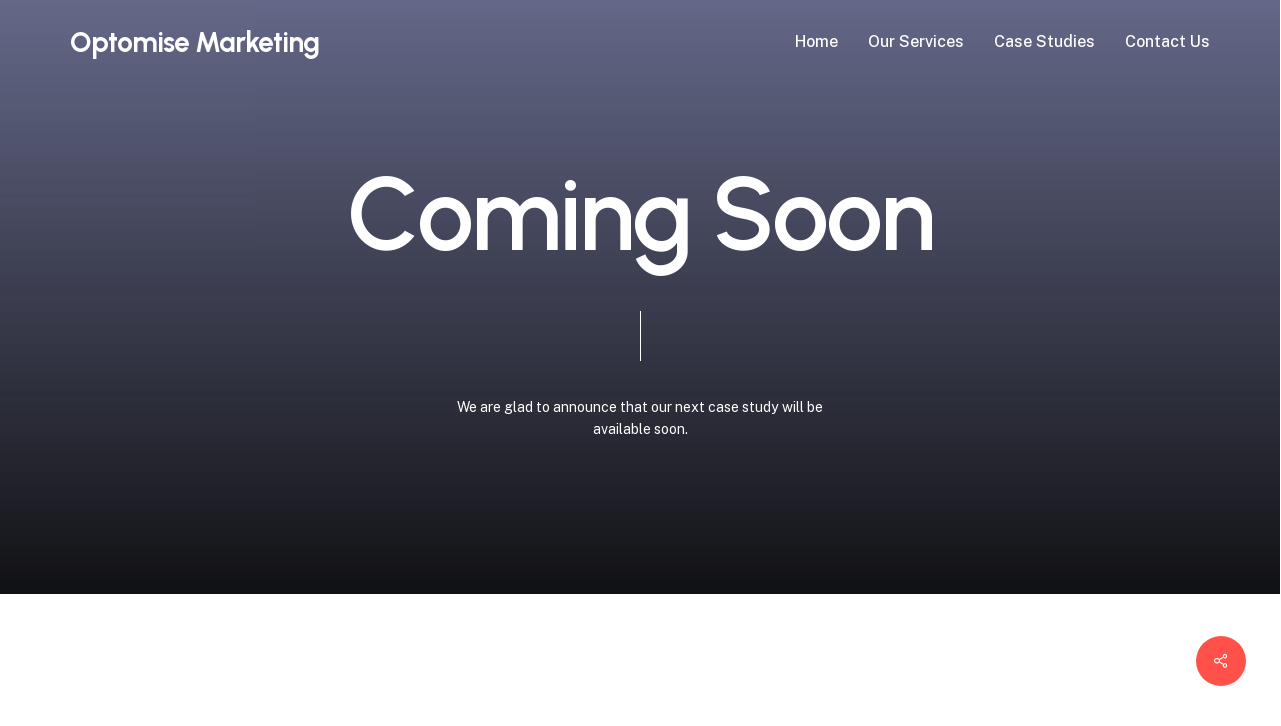

--- FILE ---
content_type: text/html; charset=UTF-8
request_url: https://optomise-marketing.co.uk/project/coming-soon/
body_size: 25621
content:
<!doctype html>
<html lang="en-US" class="no-js">
<head>
	<meta charset="UTF-8">
	<meta name="viewport" content="width=device-width, initial-scale=1, maximum-scale=1, user-scalable=0" /><meta name='robots' content='index, follow, max-image-preview:large, max-snippet:-1, max-video-preview:-1' />

	<!-- This site is optimized with the Yoast SEO plugin v21.8 - https://yoast.com/wordpress/plugins/seo/ -->
	<title>Coming soon - Optomise Marketing</title>
	<link rel="canonical" href="https://optomise-marketing.co.uk/project/coming-soon/" />
	<meta property="og:locale" content="en_US" />
	<meta property="og:type" content="article" />
	<meta property="og:title" content="Coming soon - Optomise Marketing" />
	<meta property="og:url" content="https://optomise-marketing.co.uk/project/coming-soon/" />
	<meta property="og:site_name" content="Optomise Marketing" />
	<meta property="article:modified_time" content="2023-09-30T11:01:34+00:00" />
	<meta property="og:image" content="https://optomise-marketing.co.uk/wp-content/uploads/2021/11/1-1.png" />
	<meta property="og:image:width" content="1080" />
	<meta property="og:image:height" content="1080" />
	<meta property="og:image:type" content="image/png" />
	<meta name="twitter:card" content="summary_large_image" />
	<script type="application/ld+json" class="yoast-schema-graph">{"@context":"https://schema.org","@graph":[{"@type":"WebPage","@id":"https://optomise-marketing.co.uk/project/coming-soon/","url":"https://optomise-marketing.co.uk/project/coming-soon/","name":"Coming soon - Optomise Marketing","isPartOf":{"@id":"https://optomise-marketing.co.uk/#website"},"primaryImageOfPage":{"@id":"https://optomise-marketing.co.uk/project/coming-soon/#primaryimage"},"image":{"@id":"https://optomise-marketing.co.uk/project/coming-soon/#primaryimage"},"thumbnailUrl":"https://optomise-marketing.co.uk/wp-content/uploads/2021/11/1-1.png","datePublished":"2021-11-14T06:41:48+00:00","dateModified":"2023-09-30T11:01:34+00:00","breadcrumb":{"@id":"https://optomise-marketing.co.uk/project/coming-soon/#breadcrumb"},"inLanguage":"en-US","potentialAction":[{"@type":"ReadAction","target":["https://optomise-marketing.co.uk/project/coming-soon/"]}]},{"@type":"ImageObject","inLanguage":"en-US","@id":"https://optomise-marketing.co.uk/project/coming-soon/#primaryimage","url":"https://optomise-marketing.co.uk/wp-content/uploads/2021/11/1-1.png","contentUrl":"https://optomise-marketing.co.uk/wp-content/uploads/2021/11/1-1.png","width":1080,"height":1080},{"@type":"BreadcrumbList","@id":"https://optomise-marketing.co.uk/project/coming-soon/#breadcrumb","itemListElement":[{"@type":"ListItem","position":1,"name":"Home","item":"https://optomise-marketing.co.uk/"},{"@type":"ListItem","position":2,"name":"Coming soon"}]},{"@type":"WebSite","@id":"https://optomise-marketing.co.uk/#website","url":"https://optomise-marketing.co.uk/","name":"Optomise Marketing","description":"Innovative Marketing for Opticians","potentialAction":[{"@type":"SearchAction","target":{"@type":"EntryPoint","urlTemplate":"https://optomise-marketing.co.uk/?s={search_term_string}"},"query-input":"required name=search_term_string"}],"inLanguage":"en-US"}]}</script>
	<!-- / Yoast SEO plugin. -->


<link rel='dns-prefetch' href='//fonts.googleapis.com' />
<link rel="alternate" type="application/rss+xml" title="Optomise Marketing &raquo; Feed" href="https://optomise-marketing.co.uk/feed/" />
<link rel="alternate" type="application/rss+xml" title="Optomise Marketing &raquo; Comments Feed" href="https://optomise-marketing.co.uk/comments/feed/" />
<link rel="alternate" title="oEmbed (JSON)" type="application/json+oembed" href="https://optomise-marketing.co.uk/wp-json/oembed/1.0/embed?url=https%3A%2F%2Foptomise-marketing.co.uk%2Fproject%2Fcoming-soon%2F" />
<link rel="alternate" title="oEmbed (XML)" type="text/xml+oembed" href="https://optomise-marketing.co.uk/wp-json/oembed/1.0/embed?url=https%3A%2F%2Foptomise-marketing.co.uk%2Fproject%2Fcoming-soon%2F&#038;format=xml" />
<link rel="preload" href="https://optomise-marketing.co.uk/wp-content/themes/salient/css/fonts/icomoon.woff?v=1.6" as="font" type="font/woff" crossorigin="anonymous">		<!-- This site uses the Google Analytics by MonsterInsights plugin v9.11.1 - Using Analytics tracking - https://www.monsterinsights.com/ -->
							<script src="//www.googletagmanager.com/gtag/js?id=G-H3YPEFG20C"  data-cfasync="false" data-wpfc-render="false" type="text/javascript" async></script>
			<script data-cfasync="false" data-wpfc-render="false" type="text/javascript">
				var mi_version = '9.11.1';
				var mi_track_user = true;
				var mi_no_track_reason = '';
								var MonsterInsightsDefaultLocations = {"page_location":"https:\/\/optomise-marketing.co.uk\/project\/coming-soon\/"};
								if ( typeof MonsterInsightsPrivacyGuardFilter === 'function' ) {
					var MonsterInsightsLocations = (typeof MonsterInsightsExcludeQuery === 'object') ? MonsterInsightsPrivacyGuardFilter( MonsterInsightsExcludeQuery ) : MonsterInsightsPrivacyGuardFilter( MonsterInsightsDefaultLocations );
				} else {
					var MonsterInsightsLocations = (typeof MonsterInsightsExcludeQuery === 'object') ? MonsterInsightsExcludeQuery : MonsterInsightsDefaultLocations;
				}

								var disableStrs = [
										'ga-disable-G-H3YPEFG20C',
									];

				/* Function to detect opted out users */
				function __gtagTrackerIsOptedOut() {
					for (var index = 0; index < disableStrs.length; index++) {
						if (document.cookie.indexOf(disableStrs[index] + '=true') > -1) {
							return true;
						}
					}

					return false;
				}

				/* Disable tracking if the opt-out cookie exists. */
				if (__gtagTrackerIsOptedOut()) {
					for (var index = 0; index < disableStrs.length; index++) {
						window[disableStrs[index]] = true;
					}
				}

				/* Opt-out function */
				function __gtagTrackerOptout() {
					for (var index = 0; index < disableStrs.length; index++) {
						document.cookie = disableStrs[index] + '=true; expires=Thu, 31 Dec 2099 23:59:59 UTC; path=/';
						window[disableStrs[index]] = true;
					}
				}

				if ('undefined' === typeof gaOptout) {
					function gaOptout() {
						__gtagTrackerOptout();
					}
				}
								window.dataLayer = window.dataLayer || [];

				window.MonsterInsightsDualTracker = {
					helpers: {},
					trackers: {},
				};
				if (mi_track_user) {
					function __gtagDataLayer() {
						dataLayer.push(arguments);
					}

					function __gtagTracker(type, name, parameters) {
						if (!parameters) {
							parameters = {};
						}

						if (parameters.send_to) {
							__gtagDataLayer.apply(null, arguments);
							return;
						}

						if (type === 'event') {
														parameters.send_to = monsterinsights_frontend.v4_id;
							var hookName = name;
							if (typeof parameters['event_category'] !== 'undefined') {
								hookName = parameters['event_category'] + ':' + name;
							}

							if (typeof MonsterInsightsDualTracker.trackers[hookName] !== 'undefined') {
								MonsterInsightsDualTracker.trackers[hookName](parameters);
							} else {
								__gtagDataLayer('event', name, parameters);
							}
							
						} else {
							__gtagDataLayer.apply(null, arguments);
						}
					}

					__gtagTracker('js', new Date());
					__gtagTracker('set', {
						'developer_id.dZGIzZG': true,
											});
					if ( MonsterInsightsLocations.page_location ) {
						__gtagTracker('set', MonsterInsightsLocations);
					}
										__gtagTracker('config', 'G-H3YPEFG20C', {"forceSSL":"true","link_attribution":"true"} );
										window.gtag = __gtagTracker;										(function () {
						/* https://developers.google.com/analytics/devguides/collection/analyticsjs/ */
						/* ga and __gaTracker compatibility shim. */
						var noopfn = function () {
							return null;
						};
						var newtracker = function () {
							return new Tracker();
						};
						var Tracker = function () {
							return null;
						};
						var p = Tracker.prototype;
						p.get = noopfn;
						p.set = noopfn;
						p.send = function () {
							var args = Array.prototype.slice.call(arguments);
							args.unshift('send');
							__gaTracker.apply(null, args);
						};
						var __gaTracker = function () {
							var len = arguments.length;
							if (len === 0) {
								return;
							}
							var f = arguments[len - 1];
							if (typeof f !== 'object' || f === null || typeof f.hitCallback !== 'function') {
								if ('send' === arguments[0]) {
									var hitConverted, hitObject = false, action;
									if ('event' === arguments[1]) {
										if ('undefined' !== typeof arguments[3]) {
											hitObject = {
												'eventAction': arguments[3],
												'eventCategory': arguments[2],
												'eventLabel': arguments[4],
												'value': arguments[5] ? arguments[5] : 1,
											}
										}
									}
									if ('pageview' === arguments[1]) {
										if ('undefined' !== typeof arguments[2]) {
											hitObject = {
												'eventAction': 'page_view',
												'page_path': arguments[2],
											}
										}
									}
									if (typeof arguments[2] === 'object') {
										hitObject = arguments[2];
									}
									if (typeof arguments[5] === 'object') {
										Object.assign(hitObject, arguments[5]);
									}
									if ('undefined' !== typeof arguments[1].hitType) {
										hitObject = arguments[1];
										if ('pageview' === hitObject.hitType) {
											hitObject.eventAction = 'page_view';
										}
									}
									if (hitObject) {
										action = 'timing' === arguments[1].hitType ? 'timing_complete' : hitObject.eventAction;
										hitConverted = mapArgs(hitObject);
										__gtagTracker('event', action, hitConverted);
									}
								}
								return;
							}

							function mapArgs(args) {
								var arg, hit = {};
								var gaMap = {
									'eventCategory': 'event_category',
									'eventAction': 'event_action',
									'eventLabel': 'event_label',
									'eventValue': 'event_value',
									'nonInteraction': 'non_interaction',
									'timingCategory': 'event_category',
									'timingVar': 'name',
									'timingValue': 'value',
									'timingLabel': 'event_label',
									'page': 'page_path',
									'location': 'page_location',
									'title': 'page_title',
									'referrer' : 'page_referrer',
								};
								for (arg in args) {
																		if (!(!args.hasOwnProperty(arg) || !gaMap.hasOwnProperty(arg))) {
										hit[gaMap[arg]] = args[arg];
									} else {
										hit[arg] = args[arg];
									}
								}
								return hit;
							}

							try {
								f.hitCallback();
							} catch (ex) {
							}
						};
						__gaTracker.create = newtracker;
						__gaTracker.getByName = newtracker;
						__gaTracker.getAll = function () {
							return [];
						};
						__gaTracker.remove = noopfn;
						__gaTracker.loaded = true;
						window['__gaTracker'] = __gaTracker;
					})();
									} else {
										console.log("");
					(function () {
						function __gtagTracker() {
							return null;
						}

						window['__gtagTracker'] = __gtagTracker;
						window['gtag'] = __gtagTracker;
					})();
									}
			</script>
							<!-- / Google Analytics by MonsterInsights -->
		<style id='wp-img-auto-sizes-contain-inline-css' type='text/css'>
img:is([sizes=auto i],[sizes^="auto," i]){contain-intrinsic-size:3000px 1500px}
/*# sourceURL=wp-img-auto-sizes-contain-inline-css */
</style>

<style id='classic-theme-styles-inline-css' type='text/css'>
/*! This file is auto-generated */
.wp-block-button__link{color:#fff;background-color:#32373c;border-radius:9999px;box-shadow:none;text-decoration:none;padding:calc(.667em + 2px) calc(1.333em + 2px);font-size:1.125em}.wp-block-file__button{background:#32373c;color:#fff;text-decoration:none}
/*# sourceURL=/wp-includes/css/classic-themes.min.css */
</style>
<link rel='stylesheet' id='contact-form-7-css' href='https://optomise-marketing.co.uk/wp-content/plugins/contact-form-7/includes/css/styles.css?ver=5.8' type='text/css' media='all' />
<link rel='stylesheet' id='nectar-portfolio-css' href='https://optomise-marketing.co.uk/wp-content/plugins/salient-portfolio/css/portfolio.css?ver=1.7.5' type='text/css' media='all' />
<link rel='stylesheet' id='salient-social-css' href='https://optomise-marketing.co.uk/wp-content/plugins/salient-social/css/style.css?ver=1.2.3' type='text/css' media='all' />
<style id='salient-social-inline-css' type='text/css'>

  .sharing-default-minimal .nectar-love.loved,
  body .nectar-social[data-color-override="override"].fixed > a:before, 
  body .nectar-social[data-color-override="override"].fixed .nectar-social-inner a,
  .sharing-default-minimal .nectar-social[data-color-override="override"] .nectar-social-inner a:hover,
  .nectar-social.vertical[data-color-override="override"] .nectar-social-inner a:hover {
    background-color: #ff5149;
  }
  .nectar-social.hover .nectar-love.loved,
  .nectar-social.hover > .nectar-love-button a:hover,
  .nectar-social[data-color-override="override"].hover > div a:hover,
  #single-below-header .nectar-social[data-color-override="override"].hover > div a:hover,
  .nectar-social[data-color-override="override"].hover .share-btn:hover,
  .sharing-default-minimal .nectar-social[data-color-override="override"] .nectar-social-inner a {
    border-color: #ff5149;
  }
  #single-below-header .nectar-social.hover .nectar-love.loved i,
  #single-below-header .nectar-social.hover[data-color-override="override"] a:hover,
  #single-below-header .nectar-social.hover[data-color-override="override"] a:hover i,
  #single-below-header .nectar-social.hover .nectar-love-button a:hover i,
  .nectar-love:hover i,
  .hover .nectar-love:hover .total_loves,
  .nectar-love.loved i,
  .nectar-social.hover .nectar-love.loved .total_loves,
  .nectar-social.hover .share-btn:hover, 
  .nectar-social[data-color-override="override"].hover .nectar-social-inner a:hover,
  .nectar-social[data-color-override="override"].hover > div:hover span,
  .sharing-default-minimal .nectar-social[data-color-override="override"] .nectar-social-inner a:not(:hover) i,
  .sharing-default-minimal .nectar-social[data-color-override="override"] .nectar-social-inner a:not(:hover) {
    color: #ff5149;
  }
/*# sourceURL=salient-social-inline-css */
</style>
<link rel='stylesheet' id='salient-grid-system-css' href='https://optomise-marketing.co.uk/wp-content/themes/salient/css/build/grid-system.css?ver=16.0.5' type='text/css' media='all' />
<link rel='stylesheet' id='main-styles-css' href='https://optomise-marketing.co.uk/wp-content/themes/salient/css/build/style.css?ver=16.0.5' type='text/css' media='all' />
<link rel='stylesheet' id='nectar-header-perma-transparent-css' href='https://optomise-marketing.co.uk/wp-content/themes/salient/css/build/header/header-perma-transparent.css?ver=16.0.5' type='text/css' media='all' />
<link rel='stylesheet' id='nectar-single-styles-css' href='https://optomise-marketing.co.uk/wp-content/themes/salient/css/build/single.css?ver=16.0.5' type='text/css' media='all' />
<link rel='stylesheet' id='nectar-element-testimonial-css' href='https://optomise-marketing.co.uk/wp-content/themes/salient/css/build/elements/element-testimonial.css?ver=16.0.5' type='text/css' media='all' />
<link rel='stylesheet' id='nectar-element-recent-posts-css' href='https://optomise-marketing.co.uk/wp-content/themes/salient/css/build/elements/element-recent-posts.css?ver=16.0.5' type='text/css' media='all' />
<link rel='stylesheet' id='nectar-cf7-css' href='https://optomise-marketing.co.uk/wp-content/themes/salient/css/build/third-party/cf7.css?ver=16.0.5' type='text/css' media='all' />
<link rel='stylesheet' id='nectar-wpforms-css' href='https://optomise-marketing.co.uk/wp-content/themes/salient/css/build/third-party/wpforms.css?ver=16.0.5' type='text/css' media='all' />
<link rel='stylesheet' id='nectar_default_font_open_sans-css' href='https://fonts.googleapis.com/css?family=Open+Sans%3A300%2C400%2C600%2C700&#038;subset=latin%2Clatin-ext&#038;display=swap' type='text/css' media='all' />
<link rel='stylesheet' id='responsive-css' href='https://optomise-marketing.co.uk/wp-content/themes/salient/css/build/responsive.css?ver=16.0.5' type='text/css' media='all' />
<link rel='stylesheet' id='nectar-flickity-css' href='https://optomise-marketing.co.uk/wp-content/themes/salient/css/build/plugins/flickity.css?ver=16.0.5' type='text/css' media='all' />
<link rel='stylesheet' id='select2-css' href='https://optomise-marketing.co.uk/wp-content/themes/salient/css/build/plugins/select2.css?ver=4.0.1' type='text/css' media='all' />
<link rel='stylesheet' id='skin-material-css' href='https://optomise-marketing.co.uk/wp-content/themes/salient/css/build/skin-material.css?ver=16.0.5' type='text/css' media='all' />
<link rel='stylesheet' id='salient-wp-menu-dynamic-css' href='https://optomise-marketing.co.uk/wp-content/uploads/salient/menu-dynamic.css?ver=86224' type='text/css' media='all' />
<link rel='stylesheet' id='dynamic-css-css' href='https://optomise-marketing.co.uk/wp-content/themes/salient/css/salient-dynamic-styles.css?ver=61979' type='text/css' media='all' />
<style id='dynamic-css-inline-css' type='text/css'>
.single.single-post .container-wrap{padding-top:0;}.main-content .featured-media-under-header{padding:min(6vw,90px) 0;}.featured-media-under-header__featured-media:not([data-has-img="false"]){margin-top:min(6vw,90px);}.featured-media-under-header__featured-media:not([data-format="video"]):not([data-format="audio"]):not([data-has-img="false"]){overflow:hidden;position:relative;padding-bottom:40%;}.featured-media-under-header__meta-wrap{display:flex;flex-wrap:wrap;align-items:center;}.featured-media-under-header__meta-wrap .meta-author{display:inline-flex;align-items:center;}.featured-media-under-header__meta-wrap .meta-author img{margin-right:8px;width:28px;border-radius:100px;}.featured-media-under-header__featured-media .post-featured-img{display:block;line-height:0;top:auto;bottom:0;}.featured-media-under-header__featured-media[data-n-parallax-bg="true"] .post-featured-img{height:calc(100% + 75px);}.featured-media-under-header__featured-media .post-featured-img img{position:absolute;top:0;left:0;width:100%;height:100%;object-fit:cover;object-position:top;}@media only screen and (max-width:690px){.featured-media-under-header__featured-media .post-featured-img{height:calc(100% + 45px);}.featured-media-under-header__meta-wrap{font-size:14px;}}.featured-media-under-header__featured-media[data-align="center"] .post-featured-img img{object-position:center;}.featured-media-under-header__featured-media[data-align="bottom"] .post-featured-img img{object-position:bottom;}.featured-media-under-header h1{margin:max(min(0.35em,35px),20px) 0 max(min(0.25em,25px),15px) 0;}.featured-media-under-header__cat-wrap .meta-category a{line-height:1;padding:7px 15px;margin-right:15px;}.featured-media-under-header__cat-wrap .meta-category a:not(:hover){background-color:rgba(0,0,0,0.05);}.featured-media-under-header__cat-wrap .meta-category a:hover{color:#fff;}.featured-media-under-header__meta-wrap a,.featured-media-under-header__cat-wrap a{color:inherit;}.featured-media-under-header__meta-wrap > span:not(:first-child):not(.rich-snippet-hidden):before{content:"·";padding:0 .5em;}.featured-media-under-header__excerpt{margin:0 0 20px 0;}@media only screen and (min-width:690px){[data-animate="fade_in"] .featured-media-under-header__cat-wrap,[data-animate="fade_in"].featured-media-under-header .entry-title,[data-animate="fade_in"] .featured-media-under-header__meta-wrap,[data-animate="fade_in"] .featured-media-under-header__featured-media,[data-animate="fade_in"] .featured-media-under-header__excerpt,[data-animate="fade_in"].featured-media-under-header + .row .content-inner{opacity:0;transform:translateY(50px);animation:nectar_featured_media_load 1s cubic-bezier(0.25,1,0.5,1) forwards;}[data-animate="fade_in"] .featured-media-under-header__cat-wrap{animation-delay:0.1s;}[data-animate="fade_in"].featured-media-under-header .entry-title{animation-delay:0.2s;}[data-animate="fade_in"] .featured-media-under-header__excerpt{animation-delay:0.3s;}[data-animate="fade_in"] .featured-media-under-header__meta-wrap{animation-delay:0.3s;}[data-animate="fade_in"] .featured-media-under-header__featured-media{animation-delay:0.4s;}[data-animate="fade_in"].featured-media-under-header + .row .content-inner{animation-delay:0.5s;}}@keyframes nectar_featured_media_load{0%{transform:translateY(50px);opacity:0;}100%{transform:translateY(0px);opacity:1;}}.no-rgba #header-space{display:none;}@media only screen and (max-width:999px){body #header-space[data-header-mobile-fixed="1"]{display:none;}#header-outer[data-mobile-fixed="false"]{position:absolute;}}@media only screen and (max-width:999px){body:not(.nectar-no-flex-height) #header-space[data-secondary-header-display="full"]:not([data-header-mobile-fixed="false"]){display:block!important;margin-bottom:-50px;}#header-space[data-secondary-header-display="full"][data-header-mobile-fixed="false"]{display:none;}}@media only screen and (min-width:1000px){#header-space{display:none;}.nectar-slider-wrap.first-section,.parallax_slider_outer.first-section,.full-width-content.first-section,.parallax_slider_outer.first-section .swiper-slide .content,.nectar-slider-wrap.first-section .swiper-slide .content,#page-header-bg,.nder-page-header,#page-header-wrap,.full-width-section.first-section{margin-top:0!important;}body #page-header-bg,body #page-header-wrap{height:84px;}body #search-outer{z-index:100000;}}@media only screen and (min-width:1000px){#page-header-wrap.fullscreen-header,#page-header-wrap.fullscreen-header #page-header-bg,html:not(.nectar-box-roll-loaded) .nectar-box-roll > #page-header-bg.fullscreen-header,.nectar_fullscreen_zoom_recent_projects,#nectar_fullscreen_rows:not(.afterLoaded) > div{height:100vh;}.wpb_row.vc_row-o-full-height.top-level,.wpb_row.vc_row-o-full-height.top-level > .col.span_12{min-height:100vh;}#page-header-bg[data-alignment-v="middle"] .span_6 .inner-wrap,#page-header-bg[data-alignment-v="top"] .span_6 .inner-wrap,.blog-archive-header.color-bg .container{padding-top:81px;}#page-header-wrap.container #page-header-bg .span_6 .inner-wrap{padding-top:0;}.nectar-slider-wrap[data-fullscreen="true"]:not(.loaded),.nectar-slider-wrap[data-fullscreen="true"]:not(.loaded) .swiper-container{height:calc(100vh + 2px)!important;}.admin-bar .nectar-slider-wrap[data-fullscreen="true"]:not(.loaded),.admin-bar .nectar-slider-wrap[data-fullscreen="true"]:not(.loaded) .swiper-container{height:calc(100vh - 30px)!important;}}@media only screen and (max-width:999px){#page-header-bg[data-alignment-v="middle"]:not(.fullscreen-header) .span_6 .inner-wrap,#page-header-bg[data-alignment-v="top"] .span_6 .inner-wrap,.blog-archive-header.color-bg .container{padding-top:54px;}.vc_row.top-level.full-width-section:not(.full-width-ns) > .span_12,#page-header-bg[data-alignment-v="bottom"] .span_6 .inner-wrap{padding-top:24px;}}@media only screen and (max-width:690px){.vc_row.top-level.full-width-section:not(.full-width-ns) > .span_12{padding-top:54px;}.vc_row.top-level.full-width-content .nectar-recent-posts-single_featured .recent-post-container > .inner-wrap{padding-top:24px;}}@media only screen and (max-width:999px){.full-width-ns .nectar-slider-wrap .swiper-slide[data-y-pos="middle"] .content,.full-width-ns .nectar-slider-wrap .swiper-slide[data-y-pos="top"] .content{padding-top:30px;}}@media only screen and (max-width:999px){.using-mobile-browser #nectar_fullscreen_rows:not(.afterLoaded):not([data-mobile-disable="on"]) > div{height:calc(100vh - 76px);}.using-mobile-browser .wpb_row.vc_row-o-full-height.top-level,.using-mobile-browser .wpb_row.vc_row-o-full-height.top-level > .col.span_12,[data-permanent-transparent="1"].using-mobile-browser .wpb_row.vc_row-o-full-height.top-level,[data-permanent-transparent="1"].using-mobile-browser .wpb_row.vc_row-o-full-height.top-level > .col.span_12{min-height:calc(100vh - 76px);}html:not(.nectar-box-roll-loaded) .nectar-box-roll > #page-header-bg.fullscreen-header,.nectar_fullscreen_zoom_recent_projects,.nectar-slider-wrap[data-fullscreen="true"]:not(.loaded),.nectar-slider-wrap[data-fullscreen="true"]:not(.loaded) .swiper-container,#nectar_fullscreen_rows:not(.afterLoaded):not([data-mobile-disable="on"]) > div{height:calc(100vh - 1px);}.wpb_row.vc_row-o-full-height.top-level,.wpb_row.vc_row-o-full-height.top-level > .col.span_12{min-height:calc(100vh - 1px);}[data-bg-header="true"][data-permanent-transparent="1"] #page-header-wrap.fullscreen-header,[data-bg-header="true"][data-permanent-transparent="1"] #page-header-wrap.fullscreen-header #page-header-bg,html:not(.nectar-box-roll-loaded) [data-bg-header="true"][data-permanent-transparent="1"] .nectar-box-roll > #page-header-bg.fullscreen-header,[data-bg-header="true"][data-permanent-transparent="1"] .nectar_fullscreen_zoom_recent_projects,[data-permanent-transparent="1"] .nectar-slider-wrap[data-fullscreen="true"]:not(.loaded),[data-permanent-transparent="1"] .nectar-slider-wrap[data-fullscreen="true"]:not(.loaded) .swiper-container{height:100vh;}[data-permanent-transparent="1"] .wpb_row.vc_row-o-full-height.top-level,[data-permanent-transparent="1"] .wpb_row.vc_row-o-full-height.top-level > .col.span_12{min-height:100vh;}body[data-transparent-header="false"] #ajax-content-wrap.no-scroll{min-height:calc(100vh - 1px);height:calc(100vh - 1px);}}#ajax-content-wrap .vc_row.left_padding_10pct .row_col_wrap_12,.nectar-global-section .vc_row.left_padding_10pct .row_col_wrap_12{padding-left:10%;}#ajax-content-wrap .vc_row.right_padding_10pct .row_col_wrap_12,.nectar-global-section .vc_row.right_padding_10pct .row_col_wrap_12{padding-right:10%;}#ajax-content-wrap .vc_row.left_padding_5pct .row_col_wrap_12,.nectar-global-section .vc_row.left_padding_5pct .row_col_wrap_12{padding-left:5%;}#ajax-content-wrap .vc_row.right_padding_5pct .row_col_wrap_12,.nectar-global-section .vc_row.right_padding_5pct .row_col_wrap_12{padding-right:5%;}body .container-wrap .wpb_row[data-column-margin="none"]:not(.full-width-section):not(.full-width-content){margin-bottom:0;}body .container-wrap .vc_row-fluid[data-column-margin="none"] > .span_12,body .container-wrap .vc_row-fluid[data-column-margin="none"] .full-page-inner > .container > .span_12,body .container-wrap .vc_row-fluid[data-column-margin="none"] .full-page-inner > .span_12{margin-left:0;margin-right:0;}body .container-wrap .vc_row-fluid[data-column-margin="none"] .wpb_column:not(.child_column),body .container-wrap .inner_row[data-column-margin="none"] .child_column{padding-left:0;padding-right:0;}#ajax-content-wrap .vc_row.inner_row.left_padding_25pct .row_col_wrap_12_inner,.nectar-global-section .vc_row.inner_row.left_padding_25pct .row_col_wrap_12_inner{padding-left:25%;}#ajax-content-wrap .vc_row.inner_row.right_padding_25pct .row_col_wrap_12_inner,.nectar-global-section .vc_row.inner_row.right_padding_25pct .row_col_wrap_12_inner{padding-right:25%;}#ajax-content-wrap .vc_row.inner_row.left_padding_30pct .row_col_wrap_12_inner,.nectar-global-section .vc_row.inner_row.left_padding_30pct .row_col_wrap_12_inner{padding-left:30%;}#ajax-content-wrap .vc_row.inner_row.right_padding_30pct .row_col_wrap_12_inner,.nectar-global-section .vc_row.inner_row.right_padding_30pct .row_col_wrap_12_inner{padding-right:30%;}#ajax-content-wrap .vc_row.inner_row.left_padding_8pct .row_col_wrap_12_inner,.nectar-global-section .vc_row.inner_row.left_padding_8pct .row_col_wrap_12_inner{padding-left:8%;}#ajax-content-wrap .vc_row.inner_row.right_padding_8pct .row_col_wrap_12_inner,.nectar-global-section .vc_row.inner_row.right_padding_8pct .row_col_wrap_12_inner{padding-right:8%;}.wpb_column.el_spacing_0px > .vc_column-inner > .wpb_wrapper > div:not(:last-child){margin-bottom:0;}.col.padding-3-percent > .vc_column-inner,.col.padding-3-percent > .n-sticky > .vc_column-inner{padding:calc(600px * 0.03);}@media only screen and (max-width:690px){.col.padding-3-percent > .vc_column-inner,.col.padding-3-percent > .n-sticky > .vc_column-inner{padding:calc(100vw * 0.03);}}@media only screen and (min-width:1000px){.col.padding-3-percent > .vc_column-inner,.col.padding-3-percent > .n-sticky > .vc_column-inner{padding:calc((100vw - 180px) * 0.03);}.column_container:not(.vc_col-sm-12) .col.padding-3-percent > .vc_column-inner{padding:calc((100vw - 180px) * 0.015);}}@media only screen and (min-width:1425px){.col.padding-3-percent > .vc_column-inner{padding:calc(1245px * 0.03);}.column_container:not(.vc_col-sm-12) .col.padding-3-percent > .vc_column-inner{padding:calc(1245px * 0.015);}}.full-width-content .col.padding-3-percent > .vc_column-inner{padding:calc(100vw * 0.03);}@media only screen and (max-width:999px){.full-width-content .col.padding-3-percent > .vc_column-inner{padding:calc(100vw * 0.03);}}@media only screen and (min-width:1000px){.full-width-content .column_container:not(.vc_col-sm-12) .col.padding-3-percent > .vc_column-inner{padding:calc(100vw * 0.015);}}body #ajax-content-wrap .col[data-padding-pos="right"] > .vc_column-inner,#ajax-content-wrap .col[data-padding-pos="right"] > .n-sticky > .vc_column-inner{padding-left:0;padding-top:0;padding-bottom:0}body #ajax-content-wrap .col[data-padding-pos="left"] > .vc_column-inner,#ajax-content-wrap .col[data-padding-pos="left"] > .n-sticky > .vc_column-inner{padding-right:0;padding-top:0;padding-bottom:0}.container-wrap .main-content .column-image-bg-wrap[data-bg-pos="center center"] .column-image-bg{background-position:center center;}.nectar-split-heading .heading-line{display:block;overflow:hidden;position:relative}.nectar-split-heading .heading-line >div{display:block;transform:translateY(200%);-webkit-transform:translateY(200%)}.nectar-split-heading h1{margin-bottom:0}@media only screen and (min-width:1000px){.nectar-split-heading[data-custom-font-size="true"] h1,.nectar-split-heading[data-custom-font-size="true"] h2,.row .nectar-split-heading[data-custom-font-size="true"] h3,.row .nectar-split-heading[data-custom-font-size="true"] h4,.row .nectar-split-heading[data-custom-font-size="true"] h5,.row .nectar-split-heading[data-custom-font-size="true"] h6,.row .nectar-split-heading[data-custom-font-size="true"] i{font-size:inherit;line-height:inherit;}}@media only screen,print{#ajax-content-wrap .font_size_8vw.nectar-split-heading,.font_size_8vw.nectar-split-heading{font-size:8vw!important;}}.centered-text .nectar-split-heading[data-animation-type="line-reveal-by-space"] h1,.centered-text .nectar-split-heading[data-animation-type="line-reveal-by-space"] h2,.centered-text .nectar-split-heading[data-animation-type="line-reveal-by-space"] h3,.centered-text .nectar-split-heading[data-animation-type="line-reveal-by-space"] h4{margin:0 auto;}.nectar-split-heading[data-animation-type="line-reveal-by-space"]:not(.markup-generated){opacity:0;}@media only screen and (max-width:999px){.nectar-split-heading[data-m-rm-animation="true"]{opacity:1!important;}}.nectar-split-heading[data-animation-type="line-reveal-by-space"] > * > span{position:relative;display:inline-block;overflow:hidden;}.nectar-split-heading[data-animation-type="line-reveal-by-space"] span{vertical-align:bottom;}.nectar-split-heading[data-animation-type="line-reveal-by-space"] span,.nectar-split-heading[data-animation-type="line-reveal-by-space"]:not(.markup-generated) > *{line-height:1.2;}.nectar-split-heading[data-animation-type="line-reveal-by-space"][data-stagger="true"]:not([data-text-effect*="letter-reveal"]) span .inner{transition:transform 1.2s cubic-bezier(0.25,1,0.5,1),opacity 1.2s cubic-bezier(0.25,1,0.5,1);}.nectar-split-heading[data-animation-type="line-reveal-by-space"] span .inner{position:relative;display:inline-block;-webkit-transform:translateY(1.3em);transform:translateY(1.3em);}.nectar-split-heading[data-animation-type="line-reveal-by-space"] span .inner.animated{-webkit-transform:none;transform:none;opacity:1;}.nectar-split-heading[data-animation-type="line-reveal-by-space"][data-text-effect="letter-reveal-bottom"] > * > span{padding:0 .05em;margin:0 -0.05em;}.nectar-split-heading[data-animation-type="line-reveal-by-space"][data-align="left"]{display:flex;justify-content:flex-start;}.nectar-split-heading[data-animation-type="line-reveal-by-space"][data-align="center"]{display:flex;justify-content:center;}.nectar-split-heading[data-animation-type="line-reveal-by-space"][data-align="right"]{display:flex;justify-content:flex-end;}@media only screen and (max-width:1000px){.nectar-split-heading[data-animation-type="line-reveal-by-space"][data-m-align="left"]{display:flex;justify-content:flex-start;}.nectar-split-heading[data-animation-type="line-reveal-by-space"][data-m-align="center"]{display:flex;justify-content:center;}.nectar-split-heading[data-animation-type="line-reveal-by-space"][data-m-align="right"]{display:flex;justify-content:flex-end;}}.nectar-split-heading.font_line_height_1-6{line-height:1.6!important;}.nectar-split-heading.font_line_height_1-6 *{line-height:1.6!important;}@media only screen,print{#ajax-content-wrap .font_size_1-1vw.nectar-split-heading,.font_size_1-1vw.nectar-split-heading{font-size:1.1vw!important;}}@media only screen and (max-width:999px){#ajax-content-wrap .container-wrap .font_size_tablet_18px.nectar-split-heading,.container-wrap .font_size_tablet_18px.nectar-split-heading{font-size:18px!important;}}@media only screen and (max-width:690px){html #ajax-content-wrap .container-wrap .font_size_phone_16px.nectar-split-heading,html .container-wrap .font_size_phone_16px.nectar-split-heading{font-size:16px!important;}}#ajax-content-wrap .font_line_height_1-6.nectar-split-heading{line-height:1.6;}@media only screen,print{#ajax-content-wrap .font_size_3vw.nectar-split-heading,.font_size_3vw.nectar-split-heading{font-size:3vw!important;}}#ajax-content-wrap .nectar-split-heading[data-text-effect="none"]{opacity:1;}.nectar-split-heading.font_line_height_1-7{line-height:1.7!important;}.nectar-split-heading.font_line_height_1-7 *{line-height:1.7!important;}@media only screen,print{#ajax-content-wrap .font_size_1-1vw.nectar-split-heading,.font_size_1-1vw.nectar-split-heading{font-size:1.1vw!important;}}@media only screen and (max-width:999px){#ajax-content-wrap .container-wrap .font_size_tablet_18px.nectar-split-heading,.container-wrap .font_size_tablet_18px.nectar-split-heading{font-size:18px!important;}}@media only screen and (max-width:690px){html #ajax-content-wrap .container-wrap .font_size_phone_16px.nectar-split-heading,html .container-wrap .font_size_phone_16px.nectar-split-heading{font-size:16px!important;}}#ajax-content-wrap .font_line_height_1-7.nectar-split-heading{line-height:1.7;}.nectar-flickity[data-spacing="10px"]:not(.masonry) .flickity-slider .cell{margin-right:20px;margin-left:0;}.nectar-drag-indicator[data-type="solid"]{mix-blend-mode:normal;left:-47px;top:-47px;width:94px;height:94px;}.nectar-drag-indicator[data-type="solid"] .color-circle{background-color:#000;width:100%;height:100%;display:block;position:absolute;left:-2px;top:-2px;transform:scale(0.2);transition:transform 0.45s ease,opacity 0.3s ease;opacity:0;border-radius:50%;}.nectar-drag-indicator[data-type="solid"].visible .color-circle{transform:scale(1);opacity:1;}.nectar-drag-indicator[data-type="solid"] i{font-size:21px;top:-13px;}.nectar-drag-indicator[data-type="solid"]:before{display:none;}.nectar-drag-indicator[data-type="solid"].visible i{transition:transform 0.45s ease,opacity 0.3s ease,color 0.3s ease;}.nectar-drag-indicator[data-type="solid"] i.fa-angle-left{left:23px;}.nectar-drag-indicator[data-type="solid"] i.fa-angle-right{right:27px;}.nectar-drag-indicator.visible.pointer-down[data-type="solid"] .color-circle{transform:scale(0.15);}.nectar-drag-indicator.visible.pointer-down[data-type="solid"] i{color:inherit!important;}.nectar-drag-indicator.visible.pointer-down[data-type="solid"] i.fa-angle-left{transform:translateX(-10px);}.nectar-drag-indicator.visible.pointer-down[data-type="solid"] i.fa-angle-right{transform:translateX(10px);}@media only screen and (max-width:999px){.vc_row.inner_row.bottom_padding_tablet_40px{padding-bottom:40px!important;}}@media only screen and (max-width:999px){.divider-wrap.height_tablet_50vh > .divider{height:50vh!important;}}@media only screen and (max-width:999px){#ajax-content-wrap .vc_row.inner_row.right_padding_tablet_15pct .row_col_wrap_12_inner{padding-right:15%!important;}}@media only screen and (max-width:999px){.divider-wrap.height_tablet_25px > div{padding-top:25px!important;padding-bottom:0!important;}}@media only screen and (max-width:999px){.nectar-split-heading.font_size_tablet_18px{line-height:1.7!important;}.nectar-split-heading.font_size_tablet_18px *{font-size:inherit!important;line-height:inherit!important;}}@media only screen and (max-width:999px){#ajax-content-wrap .vc_row.inner_row.left_padding_tablet_15pct .row_col_wrap_12_inner{padding-left:15%!important;}}@media only screen and (max-width:999px){.vc_row.top_padding_tablet_25pct{padding-top:25%!important;}}@media only screen and (max-width:999px){.nectar-split-heading.font_size_tablet_18px{line-height:1.6!important;}.nectar-split-heading.font_size_tablet_18px *{font-size:inherit!important;line-height:inherit!important;}}@media only screen and (max-width:690px){#ajax-content-wrap .vc_row.inner_row.right_padding_phone_0px .row_col_wrap_12_inner{padding-right:0!important;}}@media only screen and (max-width:690px){#ajax-content-wrap .vc_row.inner_row.right_padding_phone_8pct .row_col_wrap_12_inner{padding-right:8%!important;}}@media only screen and (max-width:690px){#ajax-content-wrap .vc_row.inner_row.left_padding_phone_8pct .row_col_wrap_12_inner{padding-left:8%!important;}}@media only screen and (max-width:690px){.nectar-split-heading.font_size_phone_16px{line-height:1.7!important;}.nectar-split-heading.font_size_phone_16px *{font-size:inherit!important;line-height:inherit!important;}}@media only screen and (max-width:690px){#ajax-content-wrap .vc_row.inner_row.left_padding_phone_0px .row_col_wrap_12_inner{padding-left:0!important;}}@media only screen and (max-width:690px){.nectar-split-heading.font_size_phone_16px{line-height:1.6!important;}.nectar-split-heading.font_size_phone_16px *{font-size:inherit!important;line-height:inherit!important;}}.nectar-shape-divider-wrap{position:absolute;top:auto;bottom:0;left:0;right:0;width:100%;height:150px;z-index:3;transform:translateZ(0);}.post-area.span_9 .nectar-shape-divider-wrap{overflow:hidden;}.nectar-shape-divider-wrap[data-front="true"]{z-index:50;}.nectar-shape-divider-wrap[data-style="waves_opacity"] svg path:first-child{opacity:0.6;}.nectar-shape-divider-wrap[data-style="curve_opacity"] svg path:nth-child(1),.nectar-shape-divider-wrap[data-style="waves_opacity_alt"] svg path:nth-child(1){opacity:0.15;}.nectar-shape-divider-wrap[data-style="curve_opacity"] svg path:nth-child(2),.nectar-shape-divider-wrap[data-style="waves_opacity_alt"] svg path:nth-child(2){opacity:0.3;}.nectar-shape-divider{width:100%;left:0;bottom:-1px;height:100%;position:absolute;}.nectar-shape-divider-wrap.no-color .nectar-shape-divider{fill:#fff;}@media only screen and (max-width:999px){.nectar-shape-divider-wrap:not([data-using-percent-val="true"]) .nectar-shape-divider{height:75%;}.nectar-shape-divider-wrap[data-style="clouds"]:not([data-using-percent-val="true"]) .nectar-shape-divider{height:55%;}}@media only screen and (max-width:690px){.nectar-shape-divider-wrap:not([data-using-percent-val="true"]) .nectar-shape-divider{height:33%;}.nectar-shape-divider-wrap[data-style="clouds"]:not([data-using-percent-val="true"]) .nectar-shape-divider{height:33%;}}#ajax-content-wrap .nectar-shape-divider-wrap[data-height="1"] .nectar-shape-divider,#ajax-content-wrap .nectar-shape-divider-wrap[data-height="1px"] .nectar-shape-divider{height:1px;}.nectar-shape-divider-wrap[data-position="top"]{top:-1px;bottom:auto;}.nectar-shape-divider-wrap[data-position="top"]{transform:rotate(180deg)}#ajax-content-wrap .vc_row.left_padding_5pct .row_col_wrap_12,.nectar-global-section .vc_row.left_padding_5pct .row_col_wrap_12{padding-left:5%;}#ajax-content-wrap .vc_row.right_padding_5pct .row_col_wrap_12,.nectar-global-section .vc_row.right_padding_5pct .row_col_wrap_12{padding-right:5%;}.wpb_column.el_spacing_0px > .vc_column-inner > .wpb_wrapper > div:not(:last-child){margin-bottom:0;}@media only screen and (max-width:999px){.nectar-cta.display_tablet_inherit{display:inherit;}}@media only screen and (max-width:999px){.wpb_column.bottom_margin_tablet_10px{margin-bottom:10px!important;}}@media only screen and (max-width:999px){.wpb_column.top_margin_tablet_10px{margin-top:10px!important;}}@media only screen and (max-width:999px){body .wpb_column.force-tablet-text-align-left,body .wpb_column.force-tablet-text-align-left .col{text-align:left!important;}body .wpb_column.force-tablet-text-align-right,body .wpb_column.force-tablet-text-align-right .col{text-align:right!important;}body .wpb_column.force-tablet-text-align-center,body .wpb_column.force-tablet-text-align-center .col,body .wpb_column.force-tablet-text-align-center .vc_custom_heading,body .wpb_column.force-tablet-text-align-center .nectar-cta{text-align:center!important;}.wpb_column.force-tablet-text-align-center .img-with-aniamtion-wrap img{display:inline-block;}}@media only screen and (max-width:999px){.vc_row.bottom_padding_tablet_4pct{padding-bottom:4%!important;}}@media only screen and (max-width:999px){.vc_row.top_padding_tablet_4pct{padding-top:4%!important;}}@media only screen and (max-width:690px){.nectar-cta.display_phone_inherit{display:inherit;}}@media only screen and (max-width:690px){html body .wpb_column.force-phone-text-align-left,html body .wpb_column.force-phone-text-align-left .col{text-align:left!important;}html body .wpb_column.force-phone-text-align-right,html body .wpb_column.force-phone-text-align-right .col{text-align:right!important;}html body .wpb_column.force-phone-text-align-center,html body .wpb_column.force-phone-text-align-center .col,html body .wpb_column.force-phone-text-align-center .vc_custom_heading,html body .wpb_column.force-phone-text-align-center .nectar-cta{text-align:center!important;}.wpb_column.force-phone-text-align-center .img-with-aniamtion-wrap img{display:inline-block;}}@media only screen and (max-width:690px){.vc_row.bottom_padding_phone_8pct{padding-bottom:8%!important;}}@media only screen and (max-width:690px){.vc_row.top_padding_phone_8pct{padding-top:8%!important;}}.screen-reader-text,.nectar-skip-to-content:not(:focus){border:0;clip:rect(1px,1px,1px,1px);clip-path:inset(50%);height:1px;margin:-1px;overflow:hidden;padding:0;position:absolute!important;width:1px;word-wrap:normal!important;}.row .col img:not([srcset]){width:auto;}.row .col img.img-with-animation.nectar-lazy:not([srcset]){width:100%;}
/*# sourceURL=dynamic-css-inline-css */
</style>
<link rel='stylesheet' id='salient-child-style-css' href='https://optomise-marketing.co.uk/wp-content/themes/salient-child/style.css?ver=16.0.5' type='text/css' media='all' />
<link rel='stylesheet' id='redux-google-fonts-salient_redux-css' href='https://fonts.googleapis.com/css?family=Urbanist%3A700%2C600%7CPublic+Sans%3A500%2C400%2C300%2C600%7CCormorant%3A500%7CCastoro%3A400&#038;subset=latin&#038;display=swap&#038;ver=6.9' type='text/css' media='all' />
<script type="text/javascript" src="https://optomise-marketing.co.uk/wp-content/plugins/google-analytics-for-wordpress/assets/js/frontend-gtag.min.js?ver=9.11.1" id="monsterinsights-frontend-script-js" async="async" data-wp-strategy="async"></script>
<script data-cfasync="false" data-wpfc-render="false" type="text/javascript" id='monsterinsights-frontend-script-js-extra'>/* <![CDATA[ */
var monsterinsights_frontend = {"js_events_tracking":"true","download_extensions":"doc,pdf,ppt,zip,xls,docx,pptx,xlsx","inbound_paths":"[{\"path\":\"\\\/go\\\/\",\"label\":\"affiliate\"},{\"path\":\"\\\/recommend\\\/\",\"label\":\"affiliate\"}]","home_url":"https:\/\/optomise-marketing.co.uk","hash_tracking":"false","v4_id":"G-H3YPEFG20C"};/* ]]> */
</script>
<script type="text/javascript" src="https://optomise-marketing.co.uk/wp-includes/js/jquery/jquery.min.js?ver=3.7.1" id="jquery-core-js"></script>
<script type="text/javascript" src="https://optomise-marketing.co.uk/wp-includes/js/jquery/jquery-migrate.min.js?ver=3.4.1" id="jquery-migrate-js"></script>
<link rel="https://api.w.org/" href="https://optomise-marketing.co.uk/wp-json/" /><link rel="EditURI" type="application/rsd+xml" title="RSD" href="https://optomise-marketing.co.uk/xmlrpc.php?rsd" />
<meta name="generator" content="WordPress 6.9" />
<link rel='shortlink' href='https://optomise-marketing.co.uk/?p=142' />
<script type="text/javascript"> var root = document.getElementsByTagName( "html" )[0]; root.setAttribute( "class", "js" ); </script><meta name="generator" content="Powered by WPBakery Page Builder - drag and drop page builder for WordPress."/>
		<style type="text/css" id="wp-custom-css">
			.page-id-401& .entry-title{
display:none;
}		</style>
		<noscript><style> .wpb_animate_when_almost_visible { opacity: 1; }</style></noscript><style id="wpforms-css-vars-root">
				:root {
					--wpforms-field-border-radius: 3px;
--wpforms-field-background-color: #ffffff;
--wpforms-field-border-color: rgba( 0, 0, 0, 0.25 );
--wpforms-field-text-color: rgba( 0, 0, 0, 0.7 );
--wpforms-label-color: rgba( 0, 0, 0, 0.85 );
--wpforms-label-sublabel-color: rgba( 0, 0, 0, 0.55 );
--wpforms-label-error-color: #d63637;
--wpforms-button-border-radius: 3px;
--wpforms-button-background-color: #066aab;
--wpforms-button-text-color: #ffffff;
--wpforms-field-size-input-height: 43px;
--wpforms-field-size-input-spacing: 15px;
--wpforms-field-size-font-size: 16px;
--wpforms-field-size-line-height: 19px;
--wpforms-field-size-padding-h: 14px;
--wpforms-field-size-checkbox-size: 16px;
--wpforms-field-size-sublabel-spacing: 5px;
--wpforms-field-size-icon-size: 1;
--wpforms-label-size-font-size: 16px;
--wpforms-label-size-line-height: 19px;
--wpforms-label-size-sublabel-font-size: 14px;
--wpforms-label-size-sublabel-line-height: 17px;
--wpforms-button-size-font-size: 17px;
--wpforms-button-size-height: 41px;
--wpforms-button-size-padding-h: 15px;
--wpforms-button-size-margin-top: 10px;

				}
			</style><style id='global-styles-inline-css' type='text/css'>
:root{--wp--preset--aspect-ratio--square: 1;--wp--preset--aspect-ratio--4-3: 4/3;--wp--preset--aspect-ratio--3-4: 3/4;--wp--preset--aspect-ratio--3-2: 3/2;--wp--preset--aspect-ratio--2-3: 2/3;--wp--preset--aspect-ratio--16-9: 16/9;--wp--preset--aspect-ratio--9-16: 9/16;--wp--preset--color--black: #000000;--wp--preset--color--cyan-bluish-gray: #abb8c3;--wp--preset--color--white: #ffffff;--wp--preset--color--pale-pink: #f78da7;--wp--preset--color--vivid-red: #cf2e2e;--wp--preset--color--luminous-vivid-orange: #ff6900;--wp--preset--color--luminous-vivid-amber: #fcb900;--wp--preset--color--light-green-cyan: #7bdcb5;--wp--preset--color--vivid-green-cyan: #00d084;--wp--preset--color--pale-cyan-blue: #8ed1fc;--wp--preset--color--vivid-cyan-blue: #0693e3;--wp--preset--color--vivid-purple: #9b51e0;--wp--preset--gradient--vivid-cyan-blue-to-vivid-purple: linear-gradient(135deg,rgb(6,147,227) 0%,rgb(155,81,224) 100%);--wp--preset--gradient--light-green-cyan-to-vivid-green-cyan: linear-gradient(135deg,rgb(122,220,180) 0%,rgb(0,208,130) 100%);--wp--preset--gradient--luminous-vivid-amber-to-luminous-vivid-orange: linear-gradient(135deg,rgb(252,185,0) 0%,rgb(255,105,0) 100%);--wp--preset--gradient--luminous-vivid-orange-to-vivid-red: linear-gradient(135deg,rgb(255,105,0) 0%,rgb(207,46,46) 100%);--wp--preset--gradient--very-light-gray-to-cyan-bluish-gray: linear-gradient(135deg,rgb(238,238,238) 0%,rgb(169,184,195) 100%);--wp--preset--gradient--cool-to-warm-spectrum: linear-gradient(135deg,rgb(74,234,220) 0%,rgb(151,120,209) 20%,rgb(207,42,186) 40%,rgb(238,44,130) 60%,rgb(251,105,98) 80%,rgb(254,248,76) 100%);--wp--preset--gradient--blush-light-purple: linear-gradient(135deg,rgb(255,206,236) 0%,rgb(152,150,240) 100%);--wp--preset--gradient--blush-bordeaux: linear-gradient(135deg,rgb(254,205,165) 0%,rgb(254,45,45) 50%,rgb(107,0,62) 100%);--wp--preset--gradient--luminous-dusk: linear-gradient(135deg,rgb(255,203,112) 0%,rgb(199,81,192) 50%,rgb(65,88,208) 100%);--wp--preset--gradient--pale-ocean: linear-gradient(135deg,rgb(255,245,203) 0%,rgb(182,227,212) 50%,rgb(51,167,181) 100%);--wp--preset--gradient--electric-grass: linear-gradient(135deg,rgb(202,248,128) 0%,rgb(113,206,126) 100%);--wp--preset--gradient--midnight: linear-gradient(135deg,rgb(2,3,129) 0%,rgb(40,116,252) 100%);--wp--preset--font-size--small: 13px;--wp--preset--font-size--medium: 20px;--wp--preset--font-size--large: 36px;--wp--preset--font-size--x-large: 42px;--wp--preset--spacing--20: 0.44rem;--wp--preset--spacing--30: 0.67rem;--wp--preset--spacing--40: 1rem;--wp--preset--spacing--50: 1.5rem;--wp--preset--spacing--60: 2.25rem;--wp--preset--spacing--70: 3.38rem;--wp--preset--spacing--80: 5.06rem;--wp--preset--shadow--natural: 6px 6px 9px rgba(0, 0, 0, 0.2);--wp--preset--shadow--deep: 12px 12px 50px rgba(0, 0, 0, 0.4);--wp--preset--shadow--sharp: 6px 6px 0px rgba(0, 0, 0, 0.2);--wp--preset--shadow--outlined: 6px 6px 0px -3px rgb(255, 255, 255), 6px 6px rgb(0, 0, 0);--wp--preset--shadow--crisp: 6px 6px 0px rgb(0, 0, 0);}:where(.is-layout-flex){gap: 0.5em;}:where(.is-layout-grid){gap: 0.5em;}body .is-layout-flex{display: flex;}.is-layout-flex{flex-wrap: wrap;align-items: center;}.is-layout-flex > :is(*, div){margin: 0;}body .is-layout-grid{display: grid;}.is-layout-grid > :is(*, div){margin: 0;}:where(.wp-block-columns.is-layout-flex){gap: 2em;}:where(.wp-block-columns.is-layout-grid){gap: 2em;}:where(.wp-block-post-template.is-layout-flex){gap: 1.25em;}:where(.wp-block-post-template.is-layout-grid){gap: 1.25em;}.has-black-color{color: var(--wp--preset--color--black) !important;}.has-cyan-bluish-gray-color{color: var(--wp--preset--color--cyan-bluish-gray) !important;}.has-white-color{color: var(--wp--preset--color--white) !important;}.has-pale-pink-color{color: var(--wp--preset--color--pale-pink) !important;}.has-vivid-red-color{color: var(--wp--preset--color--vivid-red) !important;}.has-luminous-vivid-orange-color{color: var(--wp--preset--color--luminous-vivid-orange) !important;}.has-luminous-vivid-amber-color{color: var(--wp--preset--color--luminous-vivid-amber) !important;}.has-light-green-cyan-color{color: var(--wp--preset--color--light-green-cyan) !important;}.has-vivid-green-cyan-color{color: var(--wp--preset--color--vivid-green-cyan) !important;}.has-pale-cyan-blue-color{color: var(--wp--preset--color--pale-cyan-blue) !important;}.has-vivid-cyan-blue-color{color: var(--wp--preset--color--vivid-cyan-blue) !important;}.has-vivid-purple-color{color: var(--wp--preset--color--vivid-purple) !important;}.has-black-background-color{background-color: var(--wp--preset--color--black) !important;}.has-cyan-bluish-gray-background-color{background-color: var(--wp--preset--color--cyan-bluish-gray) !important;}.has-white-background-color{background-color: var(--wp--preset--color--white) !important;}.has-pale-pink-background-color{background-color: var(--wp--preset--color--pale-pink) !important;}.has-vivid-red-background-color{background-color: var(--wp--preset--color--vivid-red) !important;}.has-luminous-vivid-orange-background-color{background-color: var(--wp--preset--color--luminous-vivid-orange) !important;}.has-luminous-vivid-amber-background-color{background-color: var(--wp--preset--color--luminous-vivid-amber) !important;}.has-light-green-cyan-background-color{background-color: var(--wp--preset--color--light-green-cyan) !important;}.has-vivid-green-cyan-background-color{background-color: var(--wp--preset--color--vivid-green-cyan) !important;}.has-pale-cyan-blue-background-color{background-color: var(--wp--preset--color--pale-cyan-blue) !important;}.has-vivid-cyan-blue-background-color{background-color: var(--wp--preset--color--vivid-cyan-blue) !important;}.has-vivid-purple-background-color{background-color: var(--wp--preset--color--vivid-purple) !important;}.has-black-border-color{border-color: var(--wp--preset--color--black) !important;}.has-cyan-bluish-gray-border-color{border-color: var(--wp--preset--color--cyan-bluish-gray) !important;}.has-white-border-color{border-color: var(--wp--preset--color--white) !important;}.has-pale-pink-border-color{border-color: var(--wp--preset--color--pale-pink) !important;}.has-vivid-red-border-color{border-color: var(--wp--preset--color--vivid-red) !important;}.has-luminous-vivid-orange-border-color{border-color: var(--wp--preset--color--luminous-vivid-orange) !important;}.has-luminous-vivid-amber-border-color{border-color: var(--wp--preset--color--luminous-vivid-amber) !important;}.has-light-green-cyan-border-color{border-color: var(--wp--preset--color--light-green-cyan) !important;}.has-vivid-green-cyan-border-color{border-color: var(--wp--preset--color--vivid-green-cyan) !important;}.has-pale-cyan-blue-border-color{border-color: var(--wp--preset--color--pale-cyan-blue) !important;}.has-vivid-cyan-blue-border-color{border-color: var(--wp--preset--color--vivid-cyan-blue) !important;}.has-vivid-purple-border-color{border-color: var(--wp--preset--color--vivid-purple) !important;}.has-vivid-cyan-blue-to-vivid-purple-gradient-background{background: var(--wp--preset--gradient--vivid-cyan-blue-to-vivid-purple) !important;}.has-light-green-cyan-to-vivid-green-cyan-gradient-background{background: var(--wp--preset--gradient--light-green-cyan-to-vivid-green-cyan) !important;}.has-luminous-vivid-amber-to-luminous-vivid-orange-gradient-background{background: var(--wp--preset--gradient--luminous-vivid-amber-to-luminous-vivid-orange) !important;}.has-luminous-vivid-orange-to-vivid-red-gradient-background{background: var(--wp--preset--gradient--luminous-vivid-orange-to-vivid-red) !important;}.has-very-light-gray-to-cyan-bluish-gray-gradient-background{background: var(--wp--preset--gradient--very-light-gray-to-cyan-bluish-gray) !important;}.has-cool-to-warm-spectrum-gradient-background{background: var(--wp--preset--gradient--cool-to-warm-spectrum) !important;}.has-blush-light-purple-gradient-background{background: var(--wp--preset--gradient--blush-light-purple) !important;}.has-blush-bordeaux-gradient-background{background: var(--wp--preset--gradient--blush-bordeaux) !important;}.has-luminous-dusk-gradient-background{background: var(--wp--preset--gradient--luminous-dusk) !important;}.has-pale-ocean-gradient-background{background: var(--wp--preset--gradient--pale-ocean) !important;}.has-electric-grass-gradient-background{background: var(--wp--preset--gradient--electric-grass) !important;}.has-midnight-gradient-background{background: var(--wp--preset--gradient--midnight) !important;}.has-small-font-size{font-size: var(--wp--preset--font-size--small) !important;}.has-medium-font-size{font-size: var(--wp--preset--font-size--medium) !important;}.has-large-font-size{font-size: var(--wp--preset--font-size--large) !important;}.has-x-large-font-size{font-size: var(--wp--preset--font-size--x-large) !important;}
/*# sourceURL=global-styles-inline-css */
</style>
<link rel='stylesheet' id='js_composer_front-css' href='https://optomise-marketing.co.uk/wp-content/plugins/js_composer_salient/assets/css/js_composer.min.css?ver=6.13.1' type='text/css' media='all' />
<link data-pagespeed-no-defer data-nowprocket data-wpacu-skip data-no-optimize data-noptimize rel='stylesheet' id='main-styles-non-critical-css' href='https://optomise-marketing.co.uk/wp-content/themes/salient/css/build/style-non-critical.css?ver=16.0.5' type='text/css' media='all' />
<link rel='stylesheet' id='font-awesome-css' href='https://optomise-marketing.co.uk/wp-content/themes/salient/css/font-awesome.min.css?ver=4.7.1' type='text/css' media='all' />
<link data-pagespeed-no-defer data-nowprocket data-wpacu-skip data-no-optimize data-noptimize rel='stylesheet' id='fancyBox-css' href='https://optomise-marketing.co.uk/wp-content/themes/salient/css/build/plugins/jquery.fancybox.css?ver=3.3.1' type='text/css' media='all' />
<link data-pagespeed-no-defer data-nowprocket data-wpacu-skip data-no-optimize data-noptimize rel='stylesheet' id='nectar-ocm-core-css' href='https://optomise-marketing.co.uk/wp-content/themes/salient/css/build/off-canvas/core.css?ver=16.0.5' type='text/css' media='all' />
<link data-pagespeed-no-defer data-nowprocket data-wpacu-skip data-no-optimize data-noptimize rel='stylesheet' id='nectar-ocm-slide-out-right-material-css' href='https://optomise-marketing.co.uk/wp-content/themes/salient/css/build/off-canvas/slide-out-right-material.css?ver=16.0.5' type='text/css' media='all' />
<link data-pagespeed-no-defer data-nowprocket data-wpacu-skip data-no-optimize data-noptimize rel='stylesheet' id='nectar-ocm-slide-out-right-hover-css' href='https://optomise-marketing.co.uk/wp-content/themes/salient/css/build/off-canvas/slide-out-right-hover.css?ver=16.0.5' type='text/css' media='all' />
</head><body class="wp-singular portfolio-template-default single single-portfolio postid-142 wp-theme-salient wp-child-theme-salient-child material remove-default-project-header wpb-js-composer js-comp-ver-6.13.1 vc_responsive" data-footer-reveal="false" data-footer-reveal-shadow="none" data-header-format="default" data-body-border="off" data-boxed-style="" data-header-breakpoint="1000" data-dropdown-style="minimal" data-cae="easeOutQuart" data-cad="1500" data-megamenu-width="contained" data-aie="none" data-ls="fancybox" data-apte="standard" data-hhun="0" data-fancy-form-rcs="1" data-form-style="default" data-form-submit="regular" data-is="minimal" data-button-style="rounded_shadow" data-user-account-button="false" data-flex-cols="true" data-col-gap="50px" data-header-inherit-rc="false" data-header-search="false" data-animated-anchors="true" data-ajax-transitions="false" data-full-width-header="false" data-slide-out-widget-area="true" data-slide-out-widget-area-style="slide-out-from-right" data-user-set-ocm="off" data-loading-animation="none" data-bg-header="true" data-responsive="1" data-ext-responsive="true" data-ext-padding="70" data-header-resize="0" data-header-color="custom" data-cart="false" data-remove-m-parallax="" data-remove-m-video-bgs="" data-m-animate="1" data-force-header-trans-color="light" data-smooth-scrolling="0" data-permanent-transparent="1" >
	
	<script type="text/javascript">
	 (function(window, document) {

		 if(navigator.userAgent.match(/(Android|iPod|iPhone|iPad|BlackBerry|IEMobile|Opera Mini)/)) {
			 document.body.className += " using-mobile-browser mobile ";
		 }

		 if( !("ontouchstart" in window) ) {

			 var body = document.querySelector("body");
			 var winW = window.innerWidth;
			 var bodyW = body.clientWidth;

			 if (winW > bodyW + 4) {
				 body.setAttribute("style", "--scroll-bar-w: " + (winW - bodyW - 4) + "px");
			 } else {
				 body.setAttribute("style", "--scroll-bar-w: 0px");
			 }
		 }

	 })(window, document);
   </script><a href="#ajax-content-wrap" class="nectar-skip-to-content">Skip to main content</a><div class="ocm-effect-wrap"><div class="ocm-effect-wrap-inner">	<div id="header-outer" data-has-menu="true" data-has-buttons="no" data-header-button_style="shadow_hover_scale" data-using-pr-menu="false" data-mobile-fixed="1" data-ptnm="false" data-lhe="animated_underline" data-user-set-bg="#ffffff" data-format="default" data-permanent-transparent="1" data-megamenu-rt="0" data-remove-fixed="0" data-header-resize="0" data-cart="false" data-transparency-option="1" data-box-shadow="none" data-shrink-num="6" data-using-secondary="0" data-using-logo="0" data-logo-height="28" data-m-logo-height="24" data-padding="28" data-full-width="false" data-condense="false" data-transparent-header="true" data-transparent-shadow-helper="false" data-remove-border="true" class="transparent">
		
<div id="search-outer" class="nectar">
	<div id="search">
		<div class="container">
			 <div id="search-box">
				 <div class="inner-wrap">
					 <div class="col span_12">
						  <form role="search" action="https://optomise-marketing.co.uk/" method="GET">
														 <input type="text" name="s" id="s" value="" aria-label="Search" placeholder="Type what you&#039;re looking for" />
							 
						
												</form>
					</div><!--/span_12-->
				</div><!--/inner-wrap-->
			 </div><!--/search-box-->
			 <div id="close"><a href="#"><span class="screen-reader-text">Close Search</span>
				<span class="close-wrap"> <span class="close-line close-line1"></span> <span class="close-line close-line2"></span> </span>				 </a></div>
		 </div><!--/container-->
	</div><!--/search-->
</div><!--/search-outer-->

<header id="top">
	<div class="container">
		<div class="row">
			<div class="col span_3">
								<a id="logo" href="https://optomise-marketing.co.uk" data-supplied-ml-starting-dark="false" data-supplied-ml-starting="false" data-supplied-ml="false" class="no-image">
					Optomise Marketing				</a>
							</div><!--/span_3-->

			<div class="col span_9 col_last">
									<div class="nectar-mobile-only mobile-header"><div class="inner"></div></div>
													<div class="slide-out-widget-area-toggle mobile-icon slide-out-from-right" data-custom-color="true" data-icon-animation="simple-transform">
						<div> <a href="#sidewidgetarea" role="button" aria-label="Navigation Menu" aria-expanded="false" class="closed">
							<span class="screen-reader-text">Menu</span><span aria-hidden="true"> <i class="lines-button x2"> <i class="lines"></i> </i> </span>
						</a></div>
					</div>
				
									<nav>
													<ul class="sf-menu">
								<li id="menu-item-342" class="menu-item menu-item-type-post_type menu-item-object-page menu-item-home nectar-regular-menu-item menu-item-342"><a href="https://optomise-marketing.co.uk/"><span class="menu-title-text">Home</span></a></li>
<li id="menu-item-456" class="menu-item menu-item-type-post_type menu-item-object-page nectar-regular-menu-item menu-item-456"><a href="https://optomise-marketing.co.uk/our-services/"><span class="menu-title-text">Our Services</span></a></li>
<li id="menu-item-340" class="menu-item menu-item-type-post_type menu-item-object-page nectar-regular-menu-item menu-item-340"><a href="https://optomise-marketing.co.uk/case-studies/"><span class="menu-title-text">Case Studies</span></a></li>
<li id="menu-item-527" class="menu-item menu-item-type-post_type menu-item-object-page nectar-regular-menu-item menu-item-527"><a href="https://optomise-marketing.co.uk/contact-us/"><span class="menu-title-text">Contact Us</span></a></li>
							</ul>
													<ul class="buttons sf-menu" data-user-set-ocm="off">

								
							</ul>
						
					</nav>

					
				</div><!--/span_9-->

				
			</div><!--/row-->
					</div><!--/container-->
	</header>		
	</div>
		<div id="ajax-content-wrap">

<div id="full_width_portfolio"  data-featured-img="https://optomise-marketing.co.uk/wp-content/uploads/2021/11/1-1.png">
			
				
	<div class="container-wrap" data-nav-pos="after_project_next_only" data-rm-header="true">
		
		<div class="container main-content"> 
			
						
			<div class="row  ">
				
				
<div class="post-area col span_12">
  
	  
	<div id="portfolio-extra">
		<div id="fws_697862f3b95dc"  data-column-margin="default" data-midnight="light" data-top-percent="12%" data-bottom-percent="12%"  class="wpb_row vc_row-fluid vc_row full-width-content vc_row-o-equal-height vc_row-flex vc_row-o-content-top parallax_section right_padding_10pct left_padding_10pct top_padding_tablet_25pct"  style="padding-top: calc(100vw * 0.12); padding-bottom: calc(100vw * 0.12); "><div class="row-bg-wrap" data-bg-animation="zoom-out-slow" data-bg-animation-delay="" data-bg-overlay="true"><div class="inner-wrap row-bg-layer" ><div class="row-bg viewport-desktop using-bg-color" data-parallax-speed="fast" style="background-color: #9ca3d6; "></div></div><div class="row-bg-overlay row-bg-layer" style="background: rgba(10,10,10,0.4); background: linear-gradient(to bottom,rgba(10,10,10,0.4) 0%,#0a0a0a 100%);  opacity: 0.95; "></div></div><div class="row_col_wrap_12 col span_12 light left">
	<div  class="vc_col-sm-12 wpb_column column_container vc_column_container col centered-text no-extra-padding el_spacing_0px inherit_tablet inherit_phone "  data-padding-pos="all" data-has-bg-color="false" data-bg-color="" data-bg-opacity="1" data-animation="" data-delay="0" >
		<div class="vc_column-inner" >
			<div class="wpb_wrapper">
				<div id="fws_697862f3bb964" data-midnight="" data-column-margin="none" class="wpb_row vc_row-fluid vc_row inner_row"  style=" z-index: 100;"><div class="row-bg-wrap"> <div class="row-bg" ></div> </div><div class="row_col_wrap_12_inner col span_12  left">
	<div  class="vc_col-sm-12 wpb_column column_container vc_column_container col child_column no-extra-padding inherit_tablet inherit_phone "   data-padding-pos="all" data-has-bg-color="false" data-bg-color="" data-bg-opacity="1" data-animation="" data-delay="0" >
		<div class="vc_column-inner" >
		<div class="wpb_wrapper">
			<div class="nectar-split-heading  font_size_8vw " data-align="default" data-m-align="inherit" data-text-effect="letter-reveal-bottom" data-animation-type="line-reveal-by-space" data-animation-delay="0" data-animation-offset="" data-m-rm-animation="" data-stagger="true" data-custom-font-size="true" style="font-size: 8vw; line-height: 8.8vw;"><h1 >Coming Soon</h1></div>
		</div> 
	</div>
	</div> 
</div></div><div id="fws_697862f3bc4e8" data-midnight="" data-column-margin="default" class="wpb_row vc_row-fluid vc_row inner_row  right_padding_25pct left_padding_25pct"  style="padding-top: 1%; padding-bottom: 1%; "><div class="row-bg-wrap"> <div class="row-bg" ></div> </div><div class="row_col_wrap_12_inner col span_12  left">
	<div  class="vc_col-sm-12 wpb_column column_container vc_column_container col child_column has-animation no-extra-padding inherit_tablet inherit_phone "   data-padding-pos="all" data-has-bg-color="false" data-bg-color="" data-bg-opacity="1" data-animation="fade-in-from-bottom" data-delay="300" >
		<div class="vc_column-inner" >
		<div class="wpb_wrapper">
			<div class="divider-wrap height_tablet_25px " data-alignment="default"><div style="padding-top: 25px; padding-bottom: 25px;"  class="divider-vertical nectar-bg-white"></div></div>
		</div> 
	</div>
	</div> 
</div></div><div id="fws_697862f3bc9fa" data-midnight="" data-column-margin="default" class="wpb_row vc_row-fluid vc_row inner_row  right_padding_30pct left_padding_30pct right_padding_tablet_15pct right_padding_phone_8pct left_padding_tablet_15pct left_padding_phone_8pct"  style=""><div class="row-bg-wrap"> <div class="row-bg" ></div> </div><div class="row_col_wrap_12_inner col span_12  left">
	<div  class="vc_col-sm-12 wpb_column column_container vc_column_container col child_column no-extra-padding inherit_tablet inherit_phone "   data-padding-pos="all" data-has-bg-color="false" data-bg-color="" data-bg-opacity="1" data-animation="" data-delay="0" >
		<div class="vc_column-inner" >
		<div class="wpb_wrapper">
			<div class="nectar-split-heading  font_size_1-1vw font_size_tablet_18px font_size_phone_16px font_line_height_1-6 " data-align="default" data-m-align="inherit" data-text-effect="default" data-animation-type="line-reveal-by-space" data-animation-delay="500" data-animation-offset="100%" data-m-rm-animation="" data-stagger="true" data-custom-font-size="true" style="font-size: 1.1vw; line-height: 1.21vw;"><p >We are glad to announce that our next case study will be available soon. </p></div>
		</div> 
	</div>
	</div> 
</div></div>
			</div> 
		</div>
	</div> 
</div></div>
		<div id="fws_697862f3bcc06"  data-column-margin="default" data-midnight="dark" data-top-percent="10%" data-bottom-percent="5%"  class="wpb_row vc_row-fluid vc_row full-width-content vc_row-o-equal-height vc_row-flex vc_row-o-content-middle  right_padding_5pct left_padding_5pct"  style="padding-top: calc(100vw * 0.10); padding-bottom: calc(100vw * 0.05); "><div class="row-bg-wrap" data-bg-animation="none" data-bg-animation-delay="" data-bg-overlay="false"><div class="inner-wrap row-bg-layer" ><div class="row-bg viewport-desktop"  style=""></div></div></div><div class="row_col_wrap_12 col span_12 dark left">
	<div  class="vc_col-sm-7 wpb_column column_container vc_column_container col padding-3-percent no-extra-padding_tablet no-extra-padding_phone "  data-padding-pos="right" data-has-bg-color="false" data-bg-color="" data-bg-opacity="1" data-animation="" data-delay="0" >
		<div class="vc_column-inner" >
			<div class="wpb_wrapper">
				<div id="fws_697862f3bccfd" data-midnight="" data-column-margin="default" class="wpb_row vc_row-fluid vc_row inner_row  bottom_padding_tablet_40px"  style=""><div class="row-bg-wrap"> <div class="row-bg" ></div> </div><div class="row_col_wrap_12_inner col span_12  left">
	<div style="" class="vc_col-sm-12 wpb_column column_container vc_column_container col child_column no-extra-padding inherit_tablet inherit_phone "  data-using-bg="true" data-bg-cover="true" data-padding-pos="all" data-has-bg-color="false" data-bg-color="" data-bg-opacity="1" data-animation="" data-delay="0" >
		<div class="vc_column-inner" ><div class="column-image-bg-wrap column-bg-layer viewport-desktop" data-n-parallax-bg="true" data-parallax-speed="very_subtle" data-bg-pos="center center" data-bg-animation="none" data-bg-overlay="false"><div class="inner-wrap"><div class="column-image-bg parallax-layer" style="" data-nectar-img-src="https://optomise-marketing.co.uk/wp-content/uploads/2021/11/beazy-K-ndOjMfxKs-unsplash.jpg"></div></div></div>
		<div class="wpb_wrapper">
			<div class="divider-wrap height_tablet_50vh " data-alignment="default"><div style="height: 70vh;" class="divider"></div></div>
		</div> 
	</div>
	</div> 
</div></div>
			</div> 
		</div>
	</div> 

	<div  class="vc_col-sm-5 wpb_column column_container vc_column_container col padding-3-percent inherit_tablet inherit_phone "  data-padding-pos="left" data-has-bg-color="false" data-bg-color="" data-bg-opacity="1" data-animation="" data-delay="0" >
		<div class="vc_column-inner" >
			<div class="wpb_wrapper">
				<div class="nectar-split-heading  font_size_3vw " data-align="default" data-m-align="inherit" data-text-effect="none" data-animation-type="line-reveal-by-space" data-animation-delay="0" data-animation-offset="" data-m-rm-animation="" data-stagger="" data-custom-font-size="true" style="font-size: 3vw; line-height: 3.3vw;"><h2 >The Outcome</h2></div><div class="nectar-split-heading  font_size_1-1vw font_size_tablet_18px font_size_phone_16px font_line_height_1-7 " data-align="default" data-m-align="inherit" data-text-effect="none" data-animation-type="line-reveal-by-space" data-animation-delay="0" data-animation-offset="" data-m-rm-animation="" data-stagger="" data-custom-font-size="true" style="font-size: 1.1vw; line-height: 1.21vw;"><p >Check back soon for our next case study. </p></div><div id="fws_697862f3bd2a4" data-midnight="" data-column-margin="default" class="wpb_row vc_row-fluid vc_row inner_row  right_padding_8pct left_padding_8pct right_padding_phone_0px left_padding_phone_0px"  style=""><div class="row-bg-wrap"> <div class="row-bg" ></div> </div><div class="row_col_wrap_12_inner col span_12  left">
	<div  class="vc_col-sm-12 wpb_column column_container vc_column_container col child_column no-extra-padding inherit_tablet inherit_phone "   data-padding-pos="all" data-has-bg-color="false" data-bg-color="" data-bg-opacity="1" data-animation="" data-delay="0" >
		<div class="vc_column-inner" >
		<div class="wpb_wrapper">
			<div class="divider-wrap" data-alignment="default"><div style="padding-top: 17.5px; padding-bottom: 17.5px;"  class="divider-vertical nectar-bg-black"></div></div><blockquote class="nectar_single_testimonial" data-color="" data-style="basic"><div class="inner"> <p>&#8220;&#8221; </p></div></blockquote>
		</div> 
	</div>
	</div> 
</div></div>
			</div> 
		</div>
	</div> 
</div></div>
		<div id="fws_697862f3bda58"  data-column-margin="default" data-midnight="dark" data-top-percent="5%" data-bottom-percent="5%"  class="wpb_row vc_row-fluid vc_row full-width-content vc_row-o-equal-height vc_row-flex vc_row-o-content-top  left_padding_5pct"  style="padding-top: calc(100vw * 0.05); padding-bottom: calc(100vw * 0.05); "><div class="row-bg-wrap" data-bg-animation="none" data-bg-animation-delay="" data-bg-overlay="false"><div class="inner-wrap row-bg-layer" ><div class="row-bg viewport-desktop"  style=""></div></div></div><div class="row_col_wrap_12 col span_12 dark left">
	<div  class="vc_col-sm-12 wpb_column column_container vc_column_container col no-extra-padding inherit_tablet inherit_phone "  data-padding-pos="all" data-has-bg-color="false" data-bg-color="" data-bg-opacity="1" data-animation="" data-delay="0" >
		<div class="vc_column-inner" >
			<div class="wpb_wrapper">
				
	<div class="wpb_gallery wpb_content_element clearfix">
		<div class="wpb_wrapper"><div class="wpb_gallery_slidesflickity_static_height_style" data-onclick="link_no" data-interval="5"><style>.wpb_gallery_slidesflickity_static_height_style .nectar-flickity.instace-697862f3bf27d:not(.masonry) .flickity-slider .cell img {
      height: 70vh;
    }
    @media only screen and (max-width: 1300px) {
      .wpb_gallery_slidesflickity_static_height_style .nectar-flickity.instace-697862f3bf27d:not(.masonry) .flickity-slider .cell img {
        height: 60vh;
      }
    }
    @media only screen and (max-width: 1000px) {
      .wpb_gallery_slidesflickity_static_height_style .nectar-flickity.instace-697862f3bf27d:not(.masonry) .flickity-slider .cell img {
        height: 50vh;
      }
    }
    @media only screen and (max-width: 690px) {
      .wpb_gallery_slidesflickity_static_height_style .nectar-flickity.instace-697862f3bf27d:not(.masonry) .flickity-slider .cell img {
        height: 350px;
      }
    }</style><div class="nectar-flickity not-initialized instace-697862f3bf27d drag-indicator-only" data-indicator-bg="#ff5149" data-indicator-icon="#ffffff"  data-touch-icon-color="default" data-drag-scale="" data-overflow="visible" data-wrap="no-wrap" data-spacing="10px" data-shadow="none" data-autoplay="" data-autoplay-dur="" data-free-scroll="" data-controls="touch_total"><div class="flickity-viewport"> <div class="flickity-slider"><div class="cell" data-lazy="true"><div class="nectar-el-parallax-scroll" data-scroll-animation="true" data-scroll-animation-mobile="true" data-scroll-animation-intensity="-1.15" data-scroll-animation-lerp="1"><div class="vc_column-inner"><div class="img-wrap"><img fetchpriority="high" decoding="async" width="683" height="1024"  src="data:image/svg+xml;charset=utf-8,%3Csvg%20xmlns%3D'http%3A%2F%2Fwww.w3.org%2F2000%2Fsvg'%20viewBox%3D'0%200%20683%201024'%2F%3E" data-nectar-img-src="https://optomise-marketing.co.uk/wp-content/uploads/2021/11/maria-orlova-m0-OqeKBj5s-unsplash2-683x1024.jpg" class="skip-lazy nectar-lazy attachment-large" alt="" title="maria-orlova-m0-OqeKBj5s-unsplash2"  data-nectar-img-srcset="https://optomise-marketing.co.uk/wp-content/uploads/2021/11/maria-orlova-m0-OqeKBj5s-unsplash2-683x1024.jpg 683w, https://optomise-marketing.co.uk/wp-content/uploads/2021/11/maria-orlova-m0-OqeKBj5s-unsplash2-200x300.jpg 200w, https://optomise-marketing.co.uk/wp-content/uploads/2021/11/maria-orlova-m0-OqeKBj5s-unsplash2-768x1152.jpg 768w, https://optomise-marketing.co.uk/wp-content/uploads/2021/11/maria-orlova-m0-OqeKBj5s-unsplash2-1024x1536.jpg 1024w, https://optomise-marketing.co.uk/wp-content/uploads/2021/11/maria-orlova-m0-OqeKBj5s-unsplash2.jpg 1200w"></div></div></div></div><div class="cell" data-lazy="true"><div class="nectar-el-parallax-scroll" data-scroll-animation="true" data-scroll-animation-mobile="true" data-scroll-animation-intensity="-1.15" data-scroll-animation-lerp="1"><div class="vc_column-inner"><div class="img-wrap"><img decoding="async" width="847" height="1024"  src="data:image/svg+xml;charset=utf-8,%3Csvg%20xmlns%3D'http%3A%2F%2Fwww.w3.org%2F2000%2Fsvg'%20viewBox%3D'0%200%20847%201024'%2F%3E" data-nectar-img-src="https://optomise-marketing.co.uk/wp-content/uploads/2021/11/norman-brown-FVaimgno3dw-unsplash-847x1024.jpg" class="skip-lazy nectar-lazy attachment-large" alt="" title="norman-brown-FVaimgno3dw-unsplash"  data-nectar-img-srcset="https://optomise-marketing.co.uk/wp-content/uploads/2021/11/norman-brown-FVaimgno3dw-unsplash-847x1024.jpg 847w, https://optomise-marketing.co.uk/wp-content/uploads/2021/11/norman-brown-FVaimgno3dw-unsplash-248x300.jpg 248w, https://optomise-marketing.co.uk/wp-content/uploads/2021/11/norman-brown-FVaimgno3dw-unsplash-768x929.jpg 768w, https://optomise-marketing.co.uk/wp-content/uploads/2021/11/norman-brown-FVaimgno3dw-unsplash.jpg 902w"></div></div></div></div><div class="cell" data-lazy="true"><div class="nectar-el-parallax-scroll" data-scroll-animation="true" data-scroll-animation-mobile="true" data-scroll-animation-intensity="-1.15" data-scroll-animation-lerp="1"><div class="vc_column-inner"><div class="img-wrap"><img decoding="async" width="1024" height="682"  src="data:image/svg+xml;charset=utf-8,%3Csvg%20xmlns%3D'http%3A%2F%2Fwww.w3.org%2F2000%2Fsvg'%20viewBox%3D'0%200%201024%20682'%2F%3E" data-nectar-img-src="https://optomise-marketing.co.uk/wp-content/uploads/2021/11/r-architecture-0tKCSyLXqQM-unsplash-1024x682.jpg" class="skip-lazy nectar-lazy attachment-large" alt="" title="r-architecture-0tKCSyLXqQM-unsplash"  data-nectar-img-srcset="https://optomise-marketing.co.uk/wp-content/uploads/2021/11/r-architecture-0tKCSyLXqQM-unsplash-1024x682.jpg 1024w, https://optomise-marketing.co.uk/wp-content/uploads/2021/11/r-architecture-0tKCSyLXqQM-unsplash-300x200.jpg 300w, https://optomise-marketing.co.uk/wp-content/uploads/2021/11/r-architecture-0tKCSyLXqQM-unsplash-768x511.jpg 768w, https://optomise-marketing.co.uk/wp-content/uploads/2021/11/r-architecture-0tKCSyLXqQM-unsplash-900x600.jpg 900w, https://optomise-marketing.co.uk/wp-content/uploads/2021/11/r-architecture-0tKCSyLXqQM-unsplash.jpg 1500w"></div></div></div></div><div class="cell" data-lazy="true"><div class="nectar-el-parallax-scroll" data-scroll-animation="true" data-scroll-animation-mobile="true" data-scroll-animation-intensity="-1.15" data-scroll-animation-lerp="1"><div class="vc_column-inner"><div class="img-wrap"><img decoding="async" width="682" height="1024"  src="data:image/svg+xml;charset=utf-8,%3Csvg%20xmlns%3D'http%3A%2F%2Fwww.w3.org%2F2000%2Fsvg'%20viewBox%3D'0%200%20682%201024'%2F%3E" data-nectar-img-src="https://optomise-marketing.co.uk/wp-content/uploads/2021/11/r-architecture-FpuhDmLJCcA-unsplash-682x1024.jpg" class="skip-lazy nectar-lazy attachment-large" alt="" title="r-architecture-FpuhDmLJCcA-unsplash"  data-nectar-img-srcset="https://optomise-marketing.co.uk/wp-content/uploads/2021/11/r-architecture-FpuhDmLJCcA-unsplash-682x1024.jpg 682w, https://optomise-marketing.co.uk/wp-content/uploads/2021/11/r-architecture-FpuhDmLJCcA-unsplash-200x300.jpg 200w, https://optomise-marketing.co.uk/wp-content/uploads/2021/11/r-architecture-FpuhDmLJCcA-unsplash-768x1153.jpg 768w, https://optomise-marketing.co.uk/wp-content/uploads/2021/11/r-architecture-FpuhDmLJCcA-unsplash.jpg 999w"></div></div></div></div><div class="cell" data-lazy="true"><div class="nectar-el-parallax-scroll" data-scroll-animation="true" data-scroll-animation-mobile="true" data-scroll-animation-intensity="-1.15" data-scroll-animation-lerp="1"><div class="vc_column-inner"><div class="img-wrap"><img decoding="async" width="937" height="1024"  src="data:image/svg+xml;charset=utf-8,%3Csvg%20xmlns%3D'http%3A%2F%2Fwww.w3.org%2F2000%2Fsvg'%20viewBox%3D'0%200%20937%201024'%2F%3E" data-nectar-img-src="https://optomise-marketing.co.uk/wp-content/uploads/2021/11/kam-idris-hYb7kbu4x7E-unsplash-937x1024.jpg" class="skip-lazy nectar-lazy attachment-large" alt="" title="kam-idris-hYb7kbu4x7E-unsplash"  data-nectar-img-srcset="https://optomise-marketing.co.uk/wp-content/uploads/2021/11/kam-idris-hYb7kbu4x7E-unsplash-937x1024.jpg 937w, https://optomise-marketing.co.uk/wp-content/uploads/2021/11/kam-idris-hYb7kbu4x7E-unsplash-274x300.jpg 274w, https://optomise-marketing.co.uk/wp-content/uploads/2021/11/kam-idris-hYb7kbu4x7E-unsplash-768x839.jpg 768w, https://optomise-marketing.co.uk/wp-content/uploads/2021/11/kam-idris-hYb7kbu4x7E-unsplash.jpg 1001w"></div></div></div></div><div class="cell" data-lazy="true"><div class="nectar-el-parallax-scroll" data-scroll-animation="true" data-scroll-animation-mobile="true" data-scroll-animation-intensity="-1.15" data-scroll-animation-lerp="1"><div class="vc_column-inner"><div class="img-wrap"><img decoding="async" width="768" height="1024"  src="data:image/svg+xml;charset=utf-8,%3Csvg%20xmlns%3D'http%3A%2F%2Fwww.w3.org%2F2000%2Fsvg'%20viewBox%3D'0%200%20768%201024'%2F%3E" data-nectar-img-src="https://optomise-marketing.co.uk/wp-content/uploads/2021/11/sergei-sushchik-DQpUeNzRj6s-unsplash-768x1024.jpg" class="skip-lazy nectar-lazy attachment-large" alt="" title="sergei-sushchik-DQpUeNzRj6s-unsplash"  data-nectar-img-srcset="https://optomise-marketing.co.uk/wp-content/uploads/2021/11/sergei-sushchik-DQpUeNzRj6s-unsplash-768x1023.jpg 768w, https://optomise-marketing.co.uk/wp-content/uploads/2021/11/sergei-sushchik-DQpUeNzRj6s-unsplash-225x300.jpg 225w, https://optomise-marketing.co.uk/wp-content/uploads/2021/11/sergei-sushchik-DQpUeNzRj6s-unsplash.jpg 1001w"></div></div></div></div></div></div></div></div>
		</div> 
	</div> 
			</div> 
		</div>
	</div> 
</div></div>
</div>  
  
</div><!--/post-area-->
				
			</div>

			  

		</div><!--/container-->

		<div class="bottom_controls"> <div class="container">				<div id="portfolio-nav" data-n-parallax-bg="true" data-parallax-speed="fast">
					
					<ul class="controls">    
				   <li class="previous-project  only"><div class="parallax-layer-wrap"><div class="parallax-layer"><div class="proj-bg-img" style="background-image: url(https://optomise-marketing.co.uk/wp-content/uploads/2021/11/13-12-21AceEyewearProduct60-scaled.jpg);"></div></div></div><a href="https://optomise-marketing.co.uk/project/ace-eyewear/"></a><h3><span>Previous Project</span><span class="text">Ace Eyewear
												<svg class="next-arrow" xmlns="http://www.w3.org/2000/svg" xmlns:xlink="http://www.w3.org/1999/xlink" viewBox="0 0 39 12"><line class="top" x1="23" y1="-0.5" x2="29.5" y2="6.5" stroke="#ffffff;"></line><line class="bottom" x1="23" y1="12.5" x2="29.5" y2="5.5" stroke="#ffffff;"></line></svg><span class="line"></span></span></h3></li><li class="next-project hidden">   
					                             
				</ul>
				
			</div>
				
			</div></div><div class="nectar-global-section before-footer"><div class="container normal-container row">
		<div id="fws_697862f3c2dbb"  data-column-margin="default" data-midnight="dark" data-top-percent="2%" data-bottom-percent="2%"  class="wpb_row vc_row-fluid vc_row full-width-content vc_row-o-equal-height vc_row-flex vc_row-o-content-middle  right_padding_5pct left_padding_5pct top_padding_tablet_4pct top_padding_phone_8pct bottom_padding_tablet_4pct bottom_padding_phone_8pct"  style="padding-top: calc(100vw * 0.02); padding-bottom: calc(100vw * 0.02); "><div class="row-bg-wrap" data-bg-animation="none" data-bg-animation-delay="" data-bg-overlay="false"><div class="inner-wrap row-bg-layer" ><div class="row-bg viewport-desktop"  style=""></div></div></div><div class="nectar-shape-divider-wrap " style=" height:1px;"  data-height="1" data-front="" data-style="straight_section" data-position="top" ><svg class="nectar-shape-divider" aria-hidden="true" fill="rgba(10,10,10,0.1)" xmlns="http://www.w3.org/2000/svg" viewBox="0 0 100 10" preserveAspectRatio="none"> <polygon points="104 10, 104 0, 0 0, 0 10"></polygon> </svg></div><div class="row_col_wrap_12 col span_12 dark left">
	<div  class="vc_col-sm-3 wpb_column column_container vc_column_container col no-extra-padding force-tablet-text-align-center force-phone-text-align-center inherit_tablet inherit_phone "  data-padding-pos="all" data-has-bg-color="false" data-bg-color="" data-bg-opacity="1" data-animation="" data-delay="0" >
		<div class="vc_column-inner" >
			<div class="wpb_wrapper">
				
<div class="wpb_text_column wpb_content_element " >
	<div class="wpb_wrapper">
		<p>Modern Optical Marketing</p>
	</div>
</div>




			</div> 
		</div>
	</div> 

	<div  class="vc_col-sm-3 wpb_column column_container vc_column_container col centered-text no-extra-padding el_spacing_0px top_margin_tablet_10px bottom_margin_tablet_10px inherit_tablet inherit_phone "  data-padding-pos="all" data-has-bg-color="false" data-bg-color="" data-bg-opacity="1" data-animation="" data-delay="0" >
		<div class="vc_column-inner" >
			<div class="wpb_wrapper">
				
<div class="wpb_text_column wpb_content_element " >
	<div class="wpb_wrapper">
		<p><a href="tel:02039547442">020 3954 7442</a></p>
	</div>
</div>




			</div> 
		</div>
	</div> 

	<div  class="vc_col-sm-3 wpb_column column_container vc_column_container col no-extra-padding force-tablet-text-align-center force-phone-text-align-center inherit_tablet inherit_phone "  data-padding-pos="all" data-has-bg-color="false" data-bg-color="" data-bg-opacity="1" data-animation="" data-delay="0" >
		<div class="vc_column-inner" >
			<div class="wpb_wrapper">
				
<div class="wpb_text_column wpb_content_element " >
	<div class="wpb_wrapper">
		<p><a href="mailto:climb@optomise-marketing.co.uk">climb@optomise-marketing.co.uk</a></p>
	</div>
</div>




			</div> 
		</div>
	</div> 

	<div  class="vc_col-sm-3 wpb_column column_container vc_column_container col no-extra-padding inherit_tablet inherit_phone "  data-padding-pos="all" data-has-bg-color="false" data-bg-color="" data-bg-opacity="1" data-animation="" data-delay="0" >
		<div class="vc_column-inner" >
			<div class="wpb_wrapper">
				<div class="nectar-cta  alignment_tablet_default alignment_phone_default display_tablet_inherit display_phone_inherit " data-color="default" data-using-bg="false" data-display="inline" data-style="underline" data-alignment="center" data-text-color="std" ><h6> <span class="link_wrap" style="padding-top: 10px; padding-right: 10px; padding-bottom: 10px; padding-left: 10px;"><a  class="link_text"  role="button" href="">Privacy Policy</a></span></h6></div>
			</div> 
		</div>
	</div> 
</div></div>
</div></div>
	</div><!--/container-wrap-->

</div><!--/fullwidth-->


<div class="nectar-social fixed" data-position="" data-rm-love="0" data-color-override="override"><a href="#"><i class="icon-default-style steadysets-icon-share"></i></a><div class="nectar-social-inner"><a class='facebook-share nectar-sharing' href='#' title='Share this'> <i class='fa fa-facebook'></i> <span class='social-text'>Share</span> </a><a class='twitter-share nectar-sharing' href='#' title='Tweet this'> <i class='fa fa-twitter'></i> <span class='social-text'>Tweet</span> </a><a class='linkedin-share nectar-sharing' href='#' title='Share this'> <i class='fa fa-linkedin'></i> <span class='social-text'>Share</span> </a><a class='pinterest-share nectar-sharing' href='#' title='Pin this'> <i class='fa fa-pinterest'></i> <span class='social-text'>Pin</span> </a></div></div>
<div id="footer-outer" data-midnight="light" data-cols="5" data-custom-color="false" data-disable-copyright="false" data-matching-section-color="true" data-copyright-line="false" data-using-bg-img="false" data-bg-img-overlay="0.8" data-full-width="false" data-using-widget-area="false" data-link-hover="underline">
	
	
  <div class="row" id="copyright" data-layout="default">
	
	<div class="container">
	   
				<div class="col span_5">
		   
			<p>Optomise Marketing Limited is a company registered in England &amp; Wales | Company no. 15258483</p>
		</div><!--/span_5-->
			   
	  <div class="col span_7 col_last">
      <ul class="social">
        <li><a target="_blank" rel="noopener" href="https://www.linkedin.com/company/optomise-marketing/"><span class="screen-reader-text">linkedin</span><i class="fa fa-linkedin" aria-hidden="true"></i></a></li>      </ul>
	  </div><!--/span_7-->
    
	  	
	</div><!--/container-->
  </div><!--/row-->
		
</div><!--/footer-outer-->


	<div id="slide-out-widget-area-bg" class="slide-out-from-right light">
				</div>

		<div id="slide-out-widget-area" class="slide-out-from-right" data-dropdown-func="default" data-back-txt="Back">

			<div class="inner-wrap">
			<div class="inner" data-prepend-menu-mobile="false">

				<a class="slide_out_area_close" href="#"><span class="screen-reader-text">Close Menu</span>
					<span class="close-wrap"> <span class="close-line close-line1"></span> <span class="close-line close-line2"></span> </span>				</a>


									<div class="off-canvas-menu-container mobile-only" role="navigation">

						
						<ul class="menu">
							<li class="menu-item menu-item-type-post_type menu-item-object-page menu-item-home menu-item-342"><a href="https://optomise-marketing.co.uk/">Home</a></li>
<li class="menu-item menu-item-type-post_type menu-item-object-page menu-item-456"><a href="https://optomise-marketing.co.uk/our-services/">Our Services</a></li>
<li class="menu-item menu-item-type-post_type menu-item-object-page menu-item-340"><a href="https://optomise-marketing.co.uk/case-studies/">Case Studies</a></li>
<li class="menu-item menu-item-type-post_type menu-item-object-page menu-item-527"><a href="https://optomise-marketing.co.uk/contact-us/">Contact Us</a></li>

						</ul>

						<ul class="menu secondary-header-items">
													</ul>
					</div>
					
				</div>

				<div class="bottom-meta-wrap"></div><!--/bottom-meta-wrap--></div> <!--/inner-wrap-->
				</div>
		
</div> <!--/ajax-content-wrap-->

</div></div><!--/ocm-effect-wrap--><script type="speculationrules">
{"prefetch":[{"source":"document","where":{"and":[{"href_matches":"/*"},{"not":{"href_matches":["/wp-*.php","/wp-admin/*","/wp-content/uploads/*","/wp-content/*","/wp-content/plugins/*","/wp-content/themes/salient-child/*","/wp-content/themes/salient/*","/*\\?(.+)"]}},{"not":{"selector_matches":"a[rel~=\"nofollow\"]"}},{"not":{"selector_matches":".no-prefetch, .no-prefetch a"}}]},"eagerness":"conservative"}]}
</script>
<script type="text/html" id="wpb-modifications"></script><script type="text/javascript" src="https://optomise-marketing.co.uk/wp-content/plugins/contact-form-7/includes/swv/js/index.js?ver=5.8" id="swv-js"></script>
<script type="text/javascript" id="contact-form-7-js-extra">
/* <![CDATA[ */
var wpcf7 = {"api":{"root":"https://optomise-marketing.co.uk/wp-json/","namespace":"contact-form-7/v1"},"cached":"1"};
//# sourceURL=contact-form-7-js-extra
/* ]]> */
</script>
<script type="text/javascript" src="https://optomise-marketing.co.uk/wp-content/plugins/contact-form-7/includes/js/index.js?ver=5.8" id="contact-form-7-js"></script>
<script type="text/javascript" id="salient-social-js-extra">
/* <![CDATA[ */
var nectarLove = {"ajaxurl":"https://optomise-marketing.co.uk/wp-admin/admin-ajax.php","postID":"142","rooturl":"https://optomise-marketing.co.uk","loveNonce":"d16faec8c9"};
//# sourceURL=salient-social-js-extra
/* ]]> */
</script>
<script type="text/javascript" src="https://optomise-marketing.co.uk/wp-content/plugins/salient-social/js/salient-social.js?ver=1.2.3" id="salient-social-js"></script>
<script type="text/javascript" src="https://optomise-marketing.co.uk/wp-content/themes/salient/js/build/third-party/jquery.easing.min.js?ver=1.3" id="jquery-easing-js"></script>
<script type="text/javascript" src="https://optomise-marketing.co.uk/wp-content/themes/salient/js/build/third-party/jquery.mousewheel.min.js?ver=3.1.13" id="jquery-mousewheel-js"></script>
<script type="text/javascript" src="https://optomise-marketing.co.uk/wp-content/themes/salient/js/build/priority.js?ver=16.0.5" id="nectar_priority-js"></script>
<script type="text/javascript" src="https://optomise-marketing.co.uk/wp-content/themes/salient/js/build/third-party/transit.min.js?ver=0.9.9" id="nectar-transit-js"></script>
<script type="text/javascript" src="https://optomise-marketing.co.uk/wp-content/themes/salient/js/build/third-party/waypoints.js?ver=4.0.2" id="nectar-waypoints-js"></script>
<script type="text/javascript" src="https://optomise-marketing.co.uk/wp-content/plugins/salient-portfolio/js/third-party/imagesLoaded.min.js?ver=4.1.4" id="imagesLoaded-js"></script>
<script type="text/javascript" src="https://optomise-marketing.co.uk/wp-content/themes/salient/js/build/third-party/hoverintent.min.js?ver=1.9" id="hoverintent-js"></script>
<script type="text/javascript" src="https://optomise-marketing.co.uk/wp-content/themes/salient/js/build/third-party/jquery.fancybox.js?ver=3.3.9" id="fancyBox-js"></script>
<script type="text/javascript" src="https://optomise-marketing.co.uk/wp-content/themes/salient/js/build/third-party/anime.min.js?ver=4.5.1" id="anime-js"></script>
<script type="text/javascript" src="https://optomise-marketing.co.uk/wp-content/themes/salient/js/build/third-party/flickity.js?ver=2.3.1" id="flickity-js"></script>
<script type="text/javascript" src="https://optomise-marketing.co.uk/wp-content/themes/salient/js/build/third-party/superfish.js?ver=1.5.8" id="superfish-js"></script>
<script type="text/javascript" id="nectar-frontend-js-extra">
/* <![CDATA[ */
var nectarLove = {"ajaxurl":"https://optomise-marketing.co.uk/wp-admin/admin-ajax.php","postID":"142","rooturl":"https://optomise-marketing.co.uk","disqusComments":"false","loveNonce":"d16faec8c9","mapApiKey":""};
var nectarOptions = {"delay_js":"false","quick_search":"false","react_compat":"disabled","header_entrance":"false","simplify_ocm_mobile":"0","mobile_header_format":"default","ocm_btn_position":"default","left_header_dropdown_func":"default","ajax_add_to_cart":"0","ocm_remove_ext_menu_items":"remove_images","woo_product_filter_toggle":"0","woo_sidebar_toggles":"true","woo_sticky_sidebar":"0","woo_minimal_product_hover":"default","woo_minimal_product_effect":"default","woo_related_upsell_carousel":"false","woo_product_variable_select":"default"};
var nectar_front_i18n = {"menu":"Menu","next":"Next","previous":"Previous"};
//# sourceURL=nectar-frontend-js-extra
/* ]]> */
</script>
<script type="text/javascript" src="https://optomise-marketing.co.uk/wp-content/themes/salient/js/build/init.js?ver=16.0.5" id="nectar-frontend-js"></script>
<script type="text/javascript" src="https://optomise-marketing.co.uk/wp-content/plugins/salient-core/js/third-party/touchswipe.min.js?ver=1.0" id="touchswipe-js"></script>
<script type="text/javascript" src="https://optomise-marketing.co.uk/wp-content/themes/salient/js/build/third-party/select2.min.js?ver=4.0.1" id="select2-js"></script>
<script type="text/javascript" src="https://optomise-marketing.co.uk/wp-includes/js/comment-reply.min.js?ver=6.9" id="comment-reply-js" async="async" data-wp-strategy="async" fetchpriority="low"></script>
<script type="text/javascript" id="wpb_composer_front_js-js-extra">
/* <![CDATA[ */
var vcData = {"currentTheme":{"slug":"salient"}};
//# sourceURL=wpb_composer_front_js-js-extra
/* ]]> */
</script>
<script type="text/javascript" src="https://optomise-marketing.co.uk/wp-content/plugins/js_composer_salient/assets/js/dist/js_composer_front.min.js?ver=6.13.1" id="wpb_composer_front_js-js"></script>
</body>
</html>

<!-- Page cached by LiteSpeed Cache 7.6.2 on 2026-01-27 07:02:11 -->